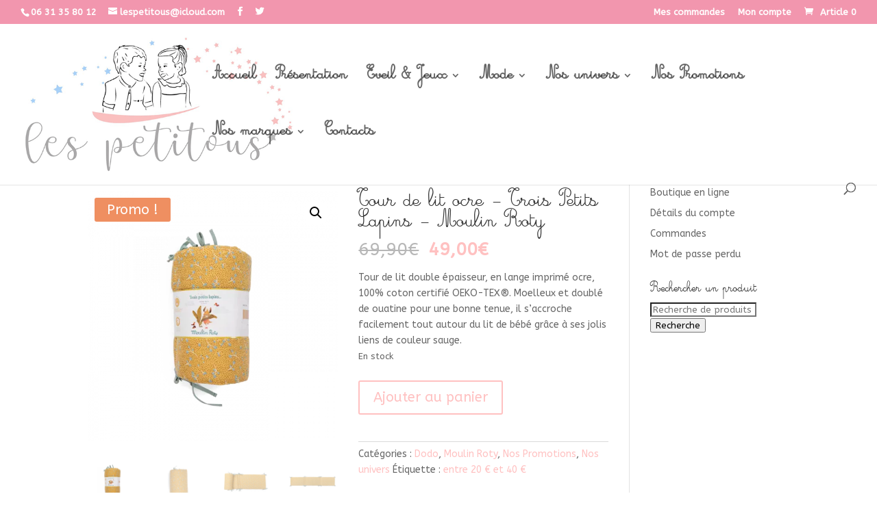

--- FILE ---
content_type: text/html; charset=UTF-8
request_url: https://lespetitous.com/produit/tour-de-lit-ocre-trois-petits-lapins-moulin-roty/
body_size: 19026
content:
<!DOCTYPE html>
<html lang="fr-FR">
<head>
	<meta charset="UTF-8" />
<meta http-equiv="X-UA-Compatible" content="IE=edge">
	<link rel="pingback" href="https://lespetitous.com/xmlrpc.php" />

	<script type="text/javascript">
		document.documentElement.className = 'js';
	</script>

	<script>var et_site_url='https://lespetitous.com';var et_post_id='15960';function et_core_page_resource_fallback(a,b){"undefined"===typeof b&&(b=a.sheet.cssRules&&0===a.sheet.cssRules.length);b&&(a.onerror=null,a.onload=null,a.href?a.href=et_site_url+"/?et_core_page_resource="+a.id+et_post_id:a.src&&(a.src=et_site_url+"/?et_core_page_resource="+a.id+et_post_id))}
</script><style id="et-divi-userfonts">@font-face { font-family: "CURSIVE"; font-display: swap;  src: url("https://lespetitous.com/wp-content/uploads/et-fonts/Cursivestandard.ttf") format("truetype"); }</style><meta name='robots' content='index, follow, max-image-preview:large, max-snippet:-1, max-video-preview:-1' />

	<!-- This site is optimized with the Yoast SEO plugin v26.8 - https://yoast.com/product/yoast-seo-wordpress/ -->
	<title>Tour de lit MOULIN ROTY - Les petitous - Lunel - Hérault - 34</title>
	<meta name="description" content="Tour de lit double épaisseur, en lange imprimé ocre, 100% coton certifié OEKO-TEX®. Moelleux et doublé de ouatine pour une bonne tenue." />
	<link rel="canonical" href="https://lespetitous.com/produit/tour-de-lit-ocre-trois-petits-lapins-moulin-roty/" />
	<meta property="og:locale" content="fr_FR" />
	<meta property="og:type" content="article" />
	<meta property="og:title" content="Tour de lit MOULIN ROTY - Les petitous - Lunel - Hérault - 34" />
	<meta property="og:description" content="Tour de lit double épaisseur, en lange imprimé ocre, 100% coton certifié OEKO-TEX®. Moelleux et doublé de ouatine pour une bonne tenue." />
	<meta property="og:url" content="https://lespetitous.com/produit/tour-de-lit-ocre-trois-petits-lapins-moulin-roty/" />
	<meta property="og:site_name" content="Les Petitous" />
	<meta property="article:modified_time" content="2025-08-29T12:30:34+00:00" />
	<meta property="og:image" content="https://lespetitous.com/wp-content/uploads/2023/03/Tour_de_lit_ocre_Trois_petits_lapins_Moulin_Roty_4.webp" />
	<meta property="og:image:width" content="700" />
	<meta property="og:image:height" content="700" />
	<meta property="og:image:type" content="image/webp" />
	<meta name="twitter:card" content="summary_large_image" />
	<meta name="twitter:label1" content="Durée de lecture estimée" />
	<meta name="twitter:data1" content="1 minute" />
	<script type="application/ld+json" class="yoast-schema-graph">{"@context":"https://schema.org","@graph":[{"@type":"WebPage","@id":"https://lespetitous.com/produit/tour-de-lit-ocre-trois-petits-lapins-moulin-roty/","url":"https://lespetitous.com/produit/tour-de-lit-ocre-trois-petits-lapins-moulin-roty/","name":"Tour de lit MOULIN ROTY - Les petitous - Lunel - Hérault - 34","isPartOf":{"@id":"https://lespetitous.com/#website"},"primaryImageOfPage":{"@id":"https://lespetitous.com/produit/tour-de-lit-ocre-trois-petits-lapins-moulin-roty/#primaryimage"},"image":{"@id":"https://lespetitous.com/produit/tour-de-lit-ocre-trois-petits-lapins-moulin-roty/#primaryimage"},"thumbnailUrl":"https://lespetitous.com/wp-content/uploads/2023/03/Tour_de_lit_ocre_Trois_petits_lapins_Moulin_Roty_4.webp","datePublished":"2023-03-22T16:08:00+00:00","dateModified":"2025-08-29T12:30:34+00:00","description":"Tour de lit double épaisseur, en lange imprimé ocre, 100% coton certifié OEKO-TEX®. Moelleux et doublé de ouatine pour une bonne tenue.","breadcrumb":{"@id":"https://lespetitous.com/produit/tour-de-lit-ocre-trois-petits-lapins-moulin-roty/#breadcrumb"},"inLanguage":"fr-FR","potentialAction":[{"@type":"ReadAction","target":["https://lespetitous.com/produit/tour-de-lit-ocre-trois-petits-lapins-moulin-roty/"]}]},{"@type":"ImageObject","inLanguage":"fr-FR","@id":"https://lespetitous.com/produit/tour-de-lit-ocre-trois-petits-lapins-moulin-roty/#primaryimage","url":"https://lespetitous.com/wp-content/uploads/2023/03/Tour_de_lit_ocre_Trois_petits_lapins_Moulin_Roty_4.webp","contentUrl":"https://lespetitous.com/wp-content/uploads/2023/03/Tour_de_lit_ocre_Trois_petits_lapins_Moulin_Roty_4.webp","width":700,"height":700},{"@type":"BreadcrumbList","@id":"https://lespetitous.com/produit/tour-de-lit-ocre-trois-petits-lapins-moulin-roty/#breadcrumb","itemListElement":[{"@type":"ListItem","position":1,"name":"Accueil","item":"https://lespetitous.com/"},{"@type":"ListItem","position":2,"name":"Boutique en ligne","item":"https://lespetitous.com/boutique-ligne-puericulture-vetement-enfant-nourisson/"},{"@type":"ListItem","position":3,"name":"Tour de lit ocre &#8211; Trois Petits Lapins &#8211; Moulin Roty"}]},{"@type":"WebSite","@id":"https://lespetitous.com/#website","url":"https://lespetitous.com/","name":"Les Petitous","description":"Boutique spécialisée dans la puériculture","potentialAction":[{"@type":"SearchAction","target":{"@type":"EntryPoint","urlTemplate":"https://lespetitous.com/?s={search_term_string}"},"query-input":{"@type":"PropertyValueSpecification","valueRequired":true,"valueName":"search_term_string"}}],"inLanguage":"fr-FR"}]}</script>
	<!-- / Yoast SEO plugin. -->


<link rel='dns-prefetch' href='//capi-automation.s3.us-east-2.amazonaws.com' />
<link rel='dns-prefetch' href='//fonts.googleapis.com' />
<link rel="alternate" type="application/rss+xml" title="Les Petitous &raquo; Flux" href="https://lespetitous.com/feed/" />
<link rel="alternate" type="application/rss+xml" title="Les Petitous &raquo; Flux des commentaires" href="https://lespetitous.com/comments/feed/" />
<link rel="alternate" title="oEmbed (JSON)" type="application/json+oembed" href="https://lespetitous.com/wp-json/oembed/1.0/embed?url=https%3A%2F%2Flespetitous.com%2Fproduit%2Ftour-de-lit-ocre-trois-petits-lapins-moulin-roty%2F" />
<link rel="alternate" title="oEmbed (XML)" type="text/xml+oembed" href="https://lespetitous.com/wp-json/oembed/1.0/embed?url=https%3A%2F%2Flespetitous.com%2Fproduit%2Ftour-de-lit-ocre-trois-petits-lapins-moulin-roty%2F&#038;format=xml" />
<meta content="Divi v.4.6.6" name="generator"/><style id='wp-img-auto-sizes-contain-inline-css' type='text/css'>
img:is([sizes=auto i],[sizes^="auto," i]){contain-intrinsic-size:3000px 1500px}
/*# sourceURL=wp-img-auto-sizes-contain-inline-css */
</style>
<style id='wp-emoji-styles-inline-css' type='text/css'>

	img.wp-smiley, img.emoji {
		display: inline !important;
		border: none !important;
		box-shadow: none !important;
		height: 1em !important;
		width: 1em !important;
		margin: 0 0.07em !important;
		vertical-align: -0.1em !important;
		background: none !important;
		padding: 0 !important;
	}
/*# sourceURL=wp-emoji-styles-inline-css */
</style>
<link rel='stylesheet' id='contact-form-7-css' href='https://lespetitous.com/wp-content/plugins/contact-form-7/includes/css/styles.css?ver=6.1.4' type='text/css' media='all' />
<link rel='stylesheet' id='newspack-newsletters-subscriptions-css' href='https://lespetitous.com/wp-content/plugins/newspack-newsletters/includes/../dist/subscriptions.css?ver=1768853678' type='text/css' media='all' />
<link rel='stylesheet' id='photoswipe-css' href='https://lespetitous.com/wp-content/plugins/woocommerce/assets/css/photoswipe/photoswipe.min.css?ver=10.4.3' type='text/css' media='all' />
<link rel='stylesheet' id='photoswipe-default-skin-css' href='https://lespetitous.com/wp-content/plugins/woocommerce/assets/css/photoswipe/default-skin/default-skin.min.css?ver=10.4.3' type='text/css' media='all' />
<link rel='stylesheet' id='woocommerce-layout-css' href='https://lespetitous.com/wp-content/plugins/woocommerce/assets/css/woocommerce-layout.css?ver=10.4.3' type='text/css' media='all' />
<link rel='stylesheet' id='woocommerce-smallscreen-css' href='https://lespetitous.com/wp-content/plugins/woocommerce/assets/css/woocommerce-smallscreen.css?ver=10.4.3' type='text/css' media='only screen and (max-width: 768px)' />
<link rel='stylesheet' id='woocommerce-general-css' href='https://lespetitous.com/wp-content/plugins/woocommerce/assets/css/woocommerce.css?ver=10.4.3' type='text/css' media='all' />
<style id='woocommerce-inline-inline-css' type='text/css'>
.woocommerce form .form-row .required { visibility: visible; }
/*# sourceURL=woocommerce-inline-inline-css */
</style>
<link rel='stylesheet' id='divi-style-css' href='https://lespetitous.com/wp-content/themes/Divi/style.css?ver=4.6.6' type='text/css' media='all' />
<link rel='stylesheet' id='et-builder-googlefonts-cached-css' href='https://fonts.googleapis.com/css?family=ABeeZee:regular,italic&#038;subset=latin&#038;display=swap' type='text/css' media='all' />
<link rel='stylesheet' id='dashicons-css' href='https://lespetitous.com/wp-includes/css/dashicons.min.css?ver=6.9' type='text/css' media='all' />
<script type="text/javascript" src="https://lespetitous.com/wp-includes/js/jquery/jquery.min.js?ver=3.7.1" id="jquery-core-js"></script>
<script type="text/javascript" src="https://lespetitous.com/wp-includes/js/jquery/jquery-migrate.min.js?ver=3.4.1" id="jquery-migrate-js"></script>
<script type="text/javascript" src="https://lespetitous.com/wp-content/plugins/woocommerce/assets/js/jquery-blockui/jquery.blockUI.min.js?ver=2.7.0-wc.10.4.3" id="wc-jquery-blockui-js" defer="defer" data-wp-strategy="defer"></script>
<script type="text/javascript" id="wc-add-to-cart-js-extra">
/* <![CDATA[ */
var wc_add_to_cart_params = {"ajax_url":"/wp-admin/admin-ajax.php","wc_ajax_url":"/?wc-ajax=%%endpoint%%","i18n_view_cart":"Voir le panier","cart_url":"https://lespetitous.com/panier/","is_cart":"","cart_redirect_after_add":"no"};
//# sourceURL=wc-add-to-cart-js-extra
/* ]]> */
</script>
<script type="text/javascript" src="https://lespetitous.com/wp-content/plugins/woocommerce/assets/js/frontend/add-to-cart.min.js?ver=10.4.3" id="wc-add-to-cart-js" defer="defer" data-wp-strategy="defer"></script>
<script type="text/javascript" src="https://lespetitous.com/wp-content/plugins/woocommerce/assets/js/zoom/jquery.zoom.min.js?ver=1.7.21-wc.10.4.3" id="wc-zoom-js" defer="defer" data-wp-strategy="defer"></script>
<script type="text/javascript" src="https://lespetitous.com/wp-content/plugins/woocommerce/assets/js/flexslider/jquery.flexslider.min.js?ver=2.7.2-wc.10.4.3" id="wc-flexslider-js" defer="defer" data-wp-strategy="defer"></script>
<script type="text/javascript" src="https://lespetitous.com/wp-content/plugins/woocommerce/assets/js/photoswipe/photoswipe.min.js?ver=4.1.1-wc.10.4.3" id="wc-photoswipe-js" defer="defer" data-wp-strategy="defer"></script>
<script type="text/javascript" src="https://lespetitous.com/wp-content/plugins/woocommerce/assets/js/photoswipe/photoswipe-ui-default.min.js?ver=4.1.1-wc.10.4.3" id="wc-photoswipe-ui-default-js" defer="defer" data-wp-strategy="defer"></script>
<script type="text/javascript" id="wc-single-product-js-extra">
/* <![CDATA[ */
var wc_single_product_params = {"i18n_required_rating_text":"Veuillez s\u00e9lectionner une note","i18n_rating_options":["1\u00a0\u00e9toile sur 5","2\u00a0\u00e9toiles sur 5","3\u00a0\u00e9toiles sur 5","4\u00a0\u00e9toiles sur 5","5\u00a0\u00e9toiles sur 5"],"i18n_product_gallery_trigger_text":"Voir la galerie d\u2019images en plein \u00e9cran","review_rating_required":"yes","flexslider":{"rtl":false,"animation":"slide","smoothHeight":true,"directionNav":false,"controlNav":"thumbnails","slideshow":false,"animationSpeed":500,"animationLoop":false,"allowOneSlide":false},"zoom_enabled":"1","zoom_options":[],"photoswipe_enabled":"1","photoswipe_options":{"shareEl":false,"closeOnScroll":false,"history":false,"hideAnimationDuration":0,"showAnimationDuration":0},"flexslider_enabled":"1"};
//# sourceURL=wc-single-product-js-extra
/* ]]> */
</script>
<script type="text/javascript" src="https://lespetitous.com/wp-content/plugins/woocommerce/assets/js/frontend/single-product.min.js?ver=10.4.3" id="wc-single-product-js" defer="defer" data-wp-strategy="defer"></script>
<script type="text/javascript" src="https://lespetitous.com/wp-content/plugins/woocommerce/assets/js/js-cookie/js.cookie.min.js?ver=2.1.4-wc.10.4.3" id="wc-js-cookie-js" defer="defer" data-wp-strategy="defer"></script>
<script type="text/javascript" id="woocommerce-js-extra">
/* <![CDATA[ */
var woocommerce_params = {"ajax_url":"/wp-admin/admin-ajax.php","wc_ajax_url":"/?wc-ajax=%%endpoint%%","i18n_password_show":"Afficher le mot de passe","i18n_password_hide":"Masquer le mot de passe"};
//# sourceURL=woocommerce-js-extra
/* ]]> */
</script>
<script type="text/javascript" src="https://lespetitous.com/wp-content/plugins/woocommerce/assets/js/frontend/woocommerce.min.js?ver=10.4.3" id="woocommerce-js" defer="defer" data-wp-strategy="defer"></script>
<script type="text/javascript" src="https://lespetitous.com/wp-content/themes/Divi/core/admin/js/es6-promise.auto.min.js?ver=6.9" id="es6-promise-js"></script>
<script type="text/javascript" id="et-core-api-spam-recaptcha-js-extra">
/* <![CDATA[ */
var et_core_api_spam_recaptcha = {"site_key":"","page_action":{"action":"tour_de_lit_ocre_trois_petits_lapins_moulin_roty"}};
//# sourceURL=et-core-api-spam-recaptcha-js-extra
/* ]]> */
</script>
<script type="text/javascript" src="https://lespetitous.com/wp-content/themes/Divi/core/admin/js/recaptcha.js?ver=6.9" id="et-core-api-spam-recaptcha-js"></script>
<link rel="https://api.w.org/" href="https://lespetitous.com/wp-json/" /><link rel="alternate" title="JSON" type="application/json" href="https://lespetitous.com/wp-json/wp/v2/product/15960" /><link rel="EditURI" type="application/rsd+xml" title="RSD" href="https://lespetitous.com/xmlrpc.php?rsd" />
<meta name="generator" content="WordPress 6.9" />
<meta name="generator" content="WooCommerce 10.4.3" />
<link rel='shortlink' href='https://lespetitous.com/?p=15960' />
<!-- Analytics by WP Statistics - https://wp-statistics.com -->
<meta name="viewport" content="width=device-width, initial-scale=1.0, maximum-scale=1.0, user-scalable=0" />	<noscript><style>.woocommerce-product-gallery{ opacity: 1 !important; }</style></noscript>
				<script  type="text/javascript">
				!function(f,b,e,v,n,t,s){if(f.fbq)return;n=f.fbq=function(){n.callMethod?
					n.callMethod.apply(n,arguments):n.queue.push(arguments)};if(!f._fbq)f._fbq=n;
					n.push=n;n.loaded=!0;n.version='2.0';n.queue=[];t=b.createElement(e);t.async=!0;
					t.src=v;s=b.getElementsByTagName(e)[0];s.parentNode.insertBefore(t,s)}(window,
					document,'script','https://connect.facebook.net/en_US/fbevents.js');
			</script>
			<!-- WooCommerce Facebook Integration Begin -->
			<script  type="text/javascript">

				fbq('init', '1419379349214936', {}, {
    "agent": "woocommerce_6-10.4.3-3.5.12"
});

				document.addEventListener( 'DOMContentLoaded', function() {
					// Insert placeholder for events injected when a product is added to the cart through AJAX.
					document.body.insertAdjacentHTML( 'beforeend', '<div class=\"wc-facebook-pixel-event-placeholder\"></div>' );
				}, false );

			</script>
			<!-- WooCommerce Facebook Integration End -->
			<script src='https://api.mapbox.com/mapbox-gl-js/v1.11.1/mapbox-gl.js'></script>
<link href='https://api.mapbox.com/mapbox-gl-js/v1.11.1/mapbox-gl.css' rel='stylesheet' />
<script src='https://api.mapbox.com/mapbox.js/v3.3.1/mapbox.js'></script>
<link href="https://api.mapbox.com/mapbox.js/v3.3.1/mapbox.css" rel="stylesheet"><link rel="icon" href="https://lespetitous.com/wp-content/uploads/2020/11/cropped-logo_footer-1-32x32.png" sizes="32x32" />
<link rel="icon" href="https://lespetitous.com/wp-content/uploads/2020/11/cropped-logo_footer-1-192x192.png" sizes="192x192" />
<link rel="apple-touch-icon" href="https://lespetitous.com/wp-content/uploads/2020/11/cropped-logo_footer-1-180x180.png" />
<meta name="msapplication-TileImage" content="https://lespetitous.com/wp-content/uploads/2020/11/cropped-logo_footer-1-270x270.png" />
<link rel="stylesheet" id="et-divi-customizer-global-cached-inline-styles" href="https://lespetitous.com/wp-content/et-cache/global/et-divi-customizer-global-1767947142362.min.css" onerror="et_core_page_resource_fallback(this, true)" onload="et_core_page_resource_fallback(this)" /><link rel='stylesheet' id='wc-blocks-style-css' href='https://lespetitous.com/wp-content/plugins/woocommerce/assets/client/blocks/wc-blocks.css?ver=wc-10.4.3' type='text/css' media='all' />
</head>
<body class="wp-singular product-template-default single single-product postid-15960 wp-theme-Divi theme-Divi woocommerce woocommerce-page woocommerce-no-js et_button_no_icon et_pb_button_helper_class et_fullwidth_nav et_fullwidth_secondary_nav et_fixed_nav et_show_nav et_secondary_nav_enabled et_secondary_nav_two_panels et_primary_nav_dropdown_animation_expand et_secondary_nav_dropdown_animation_expand et_header_style_left et_pb_footer_columns3 et_cover_background et_pb_gutter osx et_pb_gutters2 et_right_sidebar et_divi_theme et-db et_minified_js et_minified_css">
	<div id="page-container">

					<div id="top-header">
			<div class="container clearfix">

			
				<div id="et-info">
									<span id="et-info-phone"><a href="tel:+33631358012">06 31 35 80 12</a></span>
				
									<a href="mailto:lespetitous@icloud.com"><span id="et-info-email">lespetitous@icloud.com</span></a>
				
				<ul class="et-social-icons">

	<li class="et-social-icon et-social-facebook">
		<a href="https://www.facebook.com/lespetitous.lunel" class="icon">
			<span>Facebook</span>
		</a>
	</li>
	<li class="et-social-icon et-social-twitter">
		<a href="https://www.instagram.com/lespetitous.lunel" class="icon">
			<span>Twitter</span>
		</a>
	</li>

</ul>				</div> <!-- #et-info -->

			
				<div id="et-secondary-menu">
				<div class="et_duplicate_social_icons">
								<ul class="et-social-icons">

	<li class="et-social-icon et-social-facebook">
		<a href="https://www.facebook.com/lespetitous.lunel" class="icon">
			<span>Facebook</span>
		</a>
	</li>
	<li class="et-social-icon et-social-twitter">
		<a href="https://www.instagram.com/lespetitous.lunel" class="icon">
			<span>Twitter</span>
		</a>
	</li>

</ul>
							</div><ul id="et-secondary-nav" class="menu"><li class="menu-item menu-item-type-custom menu-item-object-custom menu-item-136"><a href="https://lespetitous.com/mon-compte/orders/">Mes commandes</a></li>
<li class="menu-item menu-item-type-post_type menu-item-object-page menu-item-134"><a href="https://lespetitous.com/mon-compte/">Mon compte</a></li>
</ul><a href="https://lespetitous.com/panier/" class="et-cart-info">
				<span>Article 0</span>
			</a>				</div> <!-- #et-secondary-menu -->

			</div> <!-- .container -->
		</div> <!-- #top-header -->
		
	
			<header id="main-header" data-height-onload="136">
			<div class="container clearfix et_menu_container">
							<div class="logo_container">
					<span class="logo_helper"></span>
					<a href="https://lespetitous.com/">
						<img src="https://lespetitous.com/wp-content/uploads/2020/11/logo.png" alt="Les Petitous" id="logo" data-height-percentage="83" />
					</a>
				</div>
							<div id="et-top-navigation" data-height="136" data-fixed-height="88">
											<nav id="top-menu-nav">
						<ul id="top-menu" class="nav"><li id="menu-item-60" class="menu-item menu-item-type-post_type menu-item-object-page menu-item-home menu-item-60"><a href="https://lespetitous.com/">Accueil</a></li>
<li id="menu-item-61" class="menu-item menu-item-type-post_type menu-item-object-page menu-item-61"><a href="https://lespetitous.com/magasin-bebe-enfant-vetement-naissance-lunel-herault/">Présentation</a></li>
<li id="menu-item-18254" class="menu-item menu-item-type-taxonomy menu-item-object-product_cat menu-item-has-children menu-item-18254"><a href="https://lespetitous.com/categorie-produit/eveil-jeux-boutique-bebe-cadeaux-enfants-jouets/">Eveil &amp; Jeux</a>
<ul class="sub-menu">
	<li id="menu-item-18262" class="menu-item menu-item-type-taxonomy menu-item-object-product_cat menu-item-18262"><a href="https://lespetitous.com/categorie-produit/eveil-jeux-boutique-bebe-cadeaux-enfants-jouets/peluches-doudous-enfants-bebe-lunel/">Peluches &amp; Doudous</a></li>
	<li id="menu-item-18264" class="menu-item menu-item-type-taxonomy menu-item-object-product_cat menu-item-18264"><a href="https://lespetitous.com/categorie-produit/eveil-jeux-boutique-bebe-cadeaux-enfants-jouets/premier-age-bebe-jeux-jouet-lunel/">Premier âge</a></li>
	<li id="menu-item-18258" class="menu-item menu-item-type-taxonomy menu-item-object-product_cat menu-item-18258"><a href="https://lespetitous.com/categorie-produit/eveil-jeux-boutique-bebe-cadeaux-enfants-jouets/jeux-educatifs-enfants-lunel/">Jeux Éducatifs</a></li>
	<li id="menu-item-18259" class="menu-item menu-item-type-taxonomy menu-item-object-product_cat menu-item-18259"><a href="https://lespetitous.com/categorie-produit/eveil-jeux-boutique-bebe-cadeaux-enfants-jouets/jeux-musicaux-enfants-lunel/">Jeux Musicaux</a></li>
	<li id="menu-item-18257" class="menu-item menu-item-type-taxonomy menu-item-object-product_cat menu-item-18257"><a href="https://lespetitous.com/categorie-produit/eveil-jeux-boutique-bebe-cadeaux-enfants-jouets/jeux-bain-bebe-enfants-lunel/">Jeux de bain</a></li>
	<li id="menu-item-18256" class="menu-item menu-item-type-taxonomy menu-item-object-product_cat menu-item-18256"><a href="https://lespetitous.com/categorie-produit/eveil-jeux-boutique-bebe-cadeaux-enfants-jouets/jeux-puzzles-enfants-boutique-lunel-cadeaux/">Jeux &amp; Puzzles</a></li>
	<li id="menu-item-18255" class="menu-item menu-item-type-taxonomy menu-item-object-product_cat menu-item-18255"><a href="https://lespetitous.com/categorie-produit/eveil-jeux-boutique-bebe-cadeaux-enfants-jouets/activites-creative-coloriage-enfants-lunel/">Activités Créatives</a></li>
	<li id="menu-item-18263" class="menu-item menu-item-type-taxonomy menu-item-object-product_cat menu-item-18263"><a href="https://lespetitous.com/categorie-produit/eveil-jeux-boutique-bebe-cadeaux-enfants-jouets/plein-air-bebe-enfants-boutique-lunel/">Plein Air</a></li>
	<li id="menu-item-18260" class="menu-item menu-item-type-taxonomy menu-item-object-product_cat menu-item-18260"><a href="https://lespetitous.com/categorie-produit/eveil-jeux-boutique-bebe-cadeaux-enfants-jouets/livres-histoires-ecole-des-loisirs-enfants-bebe-lunel/">Livres &amp; Histoires</a></li>
	<li id="menu-item-18608" class="menu-item menu-item-type-taxonomy menu-item-object-product_cat menu-item-18608"><a href="https://lespetitous.com/categorie-produit/eveil-jeux-boutique-bebe-cadeaux-enfants-jouets/les-petites-trouvailles-lunel-jeu-jouets-boutique-cadeaux/">Les petites trouvailles</a></li>
	<li id="menu-item-18812" class="menu-item menu-item-type-taxonomy menu-item-object-product_cat menu-item-18812"><a href="https://lespetitous.com/categorie-produit/eveil-jeux-boutique-bebe-cadeaux-enfants-jouets/tapis/">Tapis</a></li>
	<li id="menu-item-18261" class="menu-item menu-item-type-taxonomy menu-item-object-product_cat menu-item-18261"><a href="https://lespetitous.com/categorie-produit/eveil-jeux-boutique-bebe-cadeaux-enfants-jouets/noel-enfants-cadeaux-bebe-calendrier-avent-lunel/">Noël</a></li>
</ul>
</li>
<li id="menu-item-18265" class="menu-item menu-item-type-taxonomy menu-item-object-product_cat menu-item-has-children menu-item-18265"><a href="https://lespetitous.com/categorie-produit/mode-boutique-enfants-vetements/">Mode</a>
<ul class="sub-menu">
	<li id="menu-item-18271" class="menu-item menu-item-type-taxonomy menu-item-object-product_cat menu-item-18271"><a href="https://lespetitous.com/categorie-produit/mode-boutique-enfants-vetements/vetements-accessoires-bebe-enfants-naissance/">Vêtements &amp; Accessoires bébé</a></li>
	<li id="menu-item-18270" class="menu-item menu-item-type-taxonomy menu-item-object-product_cat menu-item-18270"><a href="https://lespetitous.com/categorie-produit/mode-boutique-enfants-vetements/sacs-a-dos-gourdes-rentree-ecole-classe-lunel/">Sacs à dos &amp; Gourdes</a></li>
	<li id="menu-item-19383" class="menu-item menu-item-type-taxonomy menu-item-object-product_cat menu-item-19383"><a href="https://lespetitous.com/categorie-produit/mode-boutique-enfants-vetements/casquette-hello-hossy-lunel/">Casquettes</a></li>
	<li id="menu-item-18268" class="menu-item menu-item-type-taxonomy menu-item-object-product_cat menu-item-18268"><a href="https://lespetitous.com/categorie-produit/mode-boutique-enfants-vetements/lunettes-soleil-izipizi-lunel/">Lunettes</a></li>
	<li id="menu-item-18267" class="menu-item menu-item-type-taxonomy menu-item-object-product_cat menu-item-18267"><a href="https://lespetitous.com/categorie-produit/mode-boutique-enfants-vetements/baignade-soleil-maillot-anti-uv-plage-lunel-chapeaux/">Baignade</a></li>
	<li id="menu-item-18269" class="menu-item menu-item-type-taxonomy menu-item-object-product_cat menu-item-18269"><a href="https://lespetitous.com/categorie-produit/mode-boutique-enfants-vetements/paniers-plage-sac-femme-lunel/">Paniers</a></li>
	<li id="menu-item-18266" class="menu-item menu-item-type-taxonomy menu-item-object-product_cat menu-item-18266"><a href="https://lespetitous.com/categorie-produit/mode-boutique-enfants-vetements/accessoires-bracelet-collier-montre-barrette-lunel/">Accessoires</a></li>
</ul>
</li>
<li id="menu-item-18275" class="menu-item menu-item-type-taxonomy menu-item-object-product_cat current-product-ancestor current-menu-parent current-product-parent menu-item-has-children menu-item-18275"><a href="https://lespetitous.com/categorie-produit/univers-boutique-bebe-enfants/">Nos univers</a>
<ul class="sub-menu">
	<li id="menu-item-18279" class="menu-item menu-item-type-taxonomy menu-item-object-product_cat menu-item-18279"><a href="https://lespetitous.com/categorie-produit/univers-boutique-bebe-enfants/grossesse-bola-cadeaux-bebe-lunel/">Grossesse</a></li>
	<li id="menu-item-18280" class="menu-item menu-item-type-taxonomy menu-item-object-product_cat menu-item-18280"><a href="https://lespetitous.com/categorie-produit/univers-boutique-bebe-enfants/naissance-souvenirs-bebe-cadeaux-lunel/">Naissance &amp; Souvenirs</a></li>
	<li id="menu-item-18276" class="menu-item menu-item-type-taxonomy menu-item-object-product_cat menu-item-18276"><a href="https://lespetitous.com/categorie-produit/univers-boutique-bebe-enfants/bain-soins-cape-poncho-tetine-lunel/">Bain / Soins</a></li>
	<li id="menu-item-18278" class="menu-item menu-item-type-taxonomy menu-item-object-product_cat current-product-ancestor current-menu-parent current-product-parent menu-item-18278"><a href="https://lespetitous.com/categorie-produit/univers-boutique-bebe-enfants/dodo-lunel-enfants-cadeaux-boutique/">Dodo</a></li>
	<li id="menu-item-18281" class="menu-item menu-item-type-taxonomy menu-item-object-product_cat menu-item-18281"><a href="https://lespetitous.com/categorie-produit/univers-boutique-bebe-enfants/repas-enfants-bebe-vaisselle-lunel/">Repas</a></li>
	<li id="menu-item-18277" class="menu-item menu-item-type-taxonomy menu-item-object-product_cat menu-item-18277"><a href="https://lespetitous.com/categorie-produit/univers-boutique-bebe-enfants/deco-enfants-chambre-lunel/">Déco</a></li>
	<li id="menu-item-18337" class="menu-item menu-item-type-taxonomy menu-item-object-product_cat menu-item-18337"><a href="https://lespetitous.com/categorie-produit/univers-boutique-bebe-enfants/cadeaux-familles-lunel-noel-cartes-souvenir-boutique/">Cadeaux Familles</a></li>
</ul>
</li>
<li id="menu-item-18274" class="menu-item menu-item-type-taxonomy menu-item-object-product_cat current-product-ancestor current-menu-parent current-product-parent menu-item-18274"><a href="https://lespetitous.com/categorie-produit/promotions-boutique-bebe-enfants-lunel/">Nos Promotions</a></li>
<li id="menu-item-18273" class="menu-item menu-item-type-taxonomy menu-item-object-product_cat current-product-ancestor menu-item-has-children menu-item-18273"><a href="https://lespetitous.com/categorie-produit/marque-boutique-bebe-enfants-lunel/">Nos marques</a>
<ul class="sub-menu">
	<li id="menu-item-18326" class="menu-item menu-item-type-taxonomy menu-item-object-product_cat menu-item-18326"><a href="https://lespetitous.com/categorie-produit/marque-boutique-bebe-enfants-lunel/atelier-aisme/">Atelier Aismé</a></li>
	<li id="menu-item-18327" class="menu-item menu-item-type-taxonomy menu-item-object-product_cat menu-item-18327"><a href="https://lespetitous.com/categorie-produit/marque-boutique-bebe-enfants-lunel/baby-shell/">Baby Shell</a></li>
	<li id="menu-item-18328" class="menu-item menu-item-type-taxonomy menu-item-object-product_cat menu-item-18328"><a href="https://lespetitous.com/categorie-produit/marque-boutique-bebe-enfants-lunel/baltic-way/">Baltic Way</a></li>
	<li id="menu-item-18329" class="menu-item menu-item-type-taxonomy menu-item-object-product_cat menu-item-18329"><a href="https://lespetitous.com/categorie-produit/marque-boutique-bebe-enfants-lunel/bibs/">Bibs</a></li>
	<li id="menu-item-19564" class="menu-item menu-item-type-taxonomy menu-item-object-product_cat menu-item-19564"><a href="https://lespetitous.com/categorie-produit/marque-boutique-bebe-enfants-lunel/crea-lign/">Crea Lign&rsquo;</a></li>
	<li id="menu-item-19242" class="menu-item menu-item-type-taxonomy menu-item-object-product_cat menu-item-19242"><a href="https://lespetitous.com/categorie-produit/marque-boutique-bebe-enfants-lunel/crinkly-mon-petit-journal/">Crinkly</a></li>
	<li id="menu-item-18330" class="menu-item menu-item-type-taxonomy menu-item-object-product_cat menu-item-18330"><a href="https://lespetitous.com/categorie-produit/marque-boutique-bebe-enfants-lunel/hello-hossy/">Hello Hossy</a></li>
	<li id="menu-item-18505" class="menu-item menu-item-type-taxonomy menu-item-object-product_cat menu-item-18505"><a href="https://lespetitous.com/categorie-produit/marque-boutique-bebe-enfants-lunel/interbaby/">Interbaby</a></li>
	<li id="menu-item-18605" class="menu-item menu-item-type-taxonomy menu-item-object-product_cat menu-item-18605"><a href="https://lespetitous.com/categorie-produit/marque-boutique-bebe-enfants-lunel/izipizi/">Izipizi</a></li>
	<li id="menu-item-18331" class="menu-item menu-item-type-taxonomy menu-item-object-product_cat menu-item-18331"><a href="https://lespetitous.com/categorie-produit/marque-boutique-bebe-enfants-lunel/janod-monptellier-lunel-jeux-bois-enfants-lunel-cadeaux/">Janod</a></li>
	<li id="menu-item-19690" class="menu-item menu-item-type-taxonomy menu-item-object-product_cat menu-item-19690"><a href="https://lespetitous.com/categorie-produit/marque-boutique-bebe-enfants-lunel/kiddikutter/">Kiddikutter</a></li>
	<li id="menu-item-19555" class="menu-item menu-item-type-taxonomy menu-item-object-product_cat menu-item-19555"><a href="https://lespetitous.com/categorie-produit/marque-boutique-bebe-enfants-lunel/kidywolf/">Kidywolf</a></li>
	<li id="menu-item-18606" class="menu-item menu-item-type-taxonomy menu-item-object-product_cat menu-item-18606"><a href="https://lespetitous.com/categorie-produit/marque-boutique-bebe-enfants-lunel/lassig/">Lassig</a></li>
	<li id="menu-item-18332" class="menu-item menu-item-type-taxonomy menu-item-object-product_cat menu-item-18332"><a href="https://lespetitous.com/categorie-produit/marque-boutique-bebe-enfants-lunel/lilliputiens/">Lilliputiens</a></li>
	<li id="menu-item-18506" class="menu-item menu-item-type-taxonomy menu-item-object-product_cat menu-item-18506"><a href="https://lespetitous.com/categorie-produit/marque-boutique-bebe-enfants-lunel/little-dutch/">Little Dutch</a></li>
	<li id="menu-item-18447" class="menu-item menu-item-type-taxonomy menu-item-object-product_cat menu-item-18447"><a href="https://lespetitous.com/categorie-produit/marque-boutique-bebe-enfants-lunel/machouyou/">Machouyou</a></li>
	<li id="menu-item-18333" class="menu-item menu-item-type-taxonomy menu-item-object-product_cat menu-item-18333"><a href="https://lespetitous.com/categorie-produit/marque-boutique-bebe-enfants-lunel/mako-moulages-loisirs-creatif-boutique-enfants-lunel/">Mako Moulages</a></li>
	<li id="menu-item-18448" class="menu-item menu-item-type-taxonomy menu-item-object-product_cat current-product-ancestor current-menu-parent current-product-parent menu-item-18448"><a href="https://lespetitous.com/categorie-produit/marque-boutique-bebe-enfants-lunel/moulin-roty/">Moulin Roty</a></li>
	<li id="menu-item-19691" class="menu-item menu-item-type-taxonomy menu-item-object-product_cat menu-item-19691"><a href="https://lespetitous.com/categorie-produit/marque-boutique-bebe-enfants-lunel/mrs-ertha/">Mrs Ertha</a></li>
	<li id="menu-item-18607" class="menu-item menu-item-type-taxonomy menu-item-object-product_cat menu-item-18607"><a href="https://lespetitous.com/categorie-produit/marque-boutique-bebe-enfants-lunel/neobulle/">Neobulle</a></li>
	<li id="menu-item-18507" class="menu-item menu-item-type-taxonomy menu-item-object-product_cat menu-item-18507"><a href="https://lespetitous.com/categorie-produit/marque-boutique-bebe-enfants-lunel/nobodinoz/">Nobodinoz</a></li>
	<li id="menu-item-18334" class="menu-item menu-item-type-taxonomy menu-item-object-product_cat menu-item-18334"><a href="https://lespetitous.com/categorie-produit/marque-boutique-bebe-enfants-lunel/oli-carol-dentition-hochet-legumes-bebe-lunel/">Oli&amp;Carol</a></li>
	<li id="menu-item-18811" class="menu-item menu-item-type-taxonomy menu-item-object-product_cat menu-item-18811"><a href="https://lespetitous.com/categorie-produit/marque-boutique-bebe-enfants-lunel/play-and-go/">Play and Go</a></li>
	<li id="menu-item-18335" class="menu-item menu-item-type-taxonomy menu-item-object-product_cat menu-item-18335"><a href="https://lespetitous.com/categorie-produit/marque-boutique-bebe-enfants-lunel/quut-jeux-plage-bain-boutique-lunel/">Quut</a></li>
	<li id="menu-item-18336" class="menu-item menu-item-type-taxonomy menu-item-object-product_cat menu-item-18336"><a href="https://lespetitous.com/categorie-produit/marque-boutique-bebe-enfants-lunel/sun-jellies-paniers-retro-femme-lunel-plage/">Sun Jellies</a></li>
	<li id="menu-item-18449" class="menu-item menu-item-type-taxonomy menu-item-object-product_cat menu-item-18449"><a href="https://lespetitous.com/categorie-produit/marque-boutique-bebe-enfants-lunel/trixie-lunel-ecole-sac-rentree-cartable-gourde/">Trixie</a></li>
	<li id="menu-item-18450" class="menu-item menu-item-type-taxonomy menu-item-object-product_cat menu-item-18450"><a href="https://lespetitous.com/categorie-produit/marque-boutique-bebe-enfants-lunel/trybike/">Trybike</a></li>
</ul>
</li>
<li id="menu-item-63" class="menu-item menu-item-type-post_type menu-item-object-page menu-item-63"><a href="https://lespetitous.com/contacter-boutique-puericulture-naissance-lunel-herault/">Contacts</a></li>
</ul>						</nav>
					
					
					
										<div id="et_top_search">
						<span id="et_search_icon"></span>
					</div>
					
					<div id="et_mobile_nav_menu">
				<div class="mobile_nav closed">
					<span class="select_page">Sélectionner une page</span>
					<span class="mobile_menu_bar mobile_menu_bar_toggle"></span>
				</div>
			</div>				</div> <!-- #et-top-navigation -->
			</div> <!-- .container -->
			<div class="et_search_outer">
				<div class="container et_search_form_container">
					<form role="search" method="get" class="et-search-form" action="https://lespetitous.com/">
					<input type="search" class="et-search-field" placeholder="Rechercher &hellip;" value="" name="s" title="Rechercher:" />					</form>
					<span class="et_close_search_field"></span>
				</div>
			</div>
		</header> <!-- #main-header -->
			<div id="et-main-area">
	
	
		<div id="main-content">
			<div class="container">
				<div id="content-area" class="clearfix">
					<div id="left-area"><nav class="woocommerce-breadcrumb" aria-label="Breadcrumb"><a href="https://lespetitous.com">Accueil</a>&nbsp;&#47;&nbsp;<a href="https://lespetitous.com/categorie-produit/univers-boutique-bebe-enfants/">Nos univers</a>&nbsp;&#47;&nbsp;<a href="https://lespetitous.com/categorie-produit/univers-boutique-bebe-enfants/dodo-lunel-enfants-cadeaux-boutique/">Dodo</a>&nbsp;&#47;&nbsp;Tour de lit ocre &#8211; Trois Petits Lapins &#8211; Moulin Roty</nav>
					
			<div class="woocommerce-notices-wrapper"></div><div id="product-15960" class="product type-product post-15960 status-publish first instock product_cat-dodo-lunel-enfants-cadeaux-boutique product_cat-moulin-roty product_cat-promotions-boutique-bebe-enfants-lunel product_cat-univers-boutique-bebe-enfants product_tag-cadeau-bebe-naissance-enfant-maman-maternite-lunel-herault-gard has-post-thumbnail sale taxable shipping-taxable purchasable product-type-simple">

	<div class="clearfix">
	<span class="onsale">Promo !</span>
	<div class="woocommerce-product-gallery woocommerce-product-gallery--with-images woocommerce-product-gallery--columns-4 images" data-columns="4" style="opacity: 0; transition: opacity .25s ease-in-out;">
	<div class="woocommerce-product-gallery__wrapper">
		<div data-thumb="https://lespetitous.com/wp-content/uploads/2023/03/Tour_de_lit_ocre_Trois_petits_lapins_Moulin_Roty_4-100x100.webp" data-thumb-alt="Tour de lit ocre - Trois Petits Lapins - Moulin Roty" data-thumb-srcset="https://lespetitous.com/wp-content/uploads/2023/03/Tour_de_lit_ocre_Trois_petits_lapins_Moulin_Roty_4-100x100.webp 100w, https://lespetitous.com/wp-content/uploads/2023/03/Tour_de_lit_ocre_Trois_petits_lapins_Moulin_Roty_4-300x300.webp 300w, https://lespetitous.com/wp-content/uploads/2023/03/Tour_de_lit_ocre_Trois_petits_lapins_Moulin_Roty_4-150x150.webp 150w, https://lespetitous.com/wp-content/uploads/2023/03/Tour_de_lit_ocre_Trois_petits_lapins_Moulin_Roty_4-480x480.webp 480w, https://lespetitous.com/wp-content/uploads/2023/03/Tour_de_lit_ocre_Trois_petits_lapins_Moulin_Roty_4-600x600.webp 600w, https://lespetitous.com/wp-content/uploads/2023/03/Tour_de_lit_ocre_Trois_petits_lapins_Moulin_Roty_4.webp 700w"  data-thumb-sizes="(max-width: 100px) 100vw, 100px" class="woocommerce-product-gallery__image"><a href="https://lespetitous.com/wp-content/uploads/2023/03/Tour_de_lit_ocre_Trois_petits_lapins_Moulin_Roty_4.webp"><img width="600" height="600" src="https://lespetitous.com/wp-content/uploads/2023/03/Tour_de_lit_ocre_Trois_petits_lapins_Moulin_Roty_4-600x600.webp" class="wp-post-image" alt="Tour de lit ocre - Trois Petits Lapins - Moulin Roty" data-caption="" data-src="https://lespetitous.com/wp-content/uploads/2023/03/Tour_de_lit_ocre_Trois_petits_lapins_Moulin_Roty_4.webp" data-large_image="https://lespetitous.com/wp-content/uploads/2023/03/Tour_de_lit_ocre_Trois_petits_lapins_Moulin_Roty_4.webp" data-large_image_width="700" data-large_image_height="700" decoding="async" fetchpriority="high" srcset="https://lespetitous.com/wp-content/uploads/2023/03/Tour_de_lit_ocre_Trois_petits_lapins_Moulin_Roty_4-600x600.webp 600w, https://lespetitous.com/wp-content/uploads/2023/03/Tour_de_lit_ocre_Trois_petits_lapins_Moulin_Roty_4-300x300.webp 300w, https://lespetitous.com/wp-content/uploads/2023/03/Tour_de_lit_ocre_Trois_petits_lapins_Moulin_Roty_4-150x150.webp 150w, https://lespetitous.com/wp-content/uploads/2023/03/Tour_de_lit_ocre_Trois_petits_lapins_Moulin_Roty_4-480x480.webp 480w, https://lespetitous.com/wp-content/uploads/2023/03/Tour_de_lit_ocre_Trois_petits_lapins_Moulin_Roty_4-100x100.webp 100w, https://lespetitous.com/wp-content/uploads/2023/03/Tour_de_lit_ocre_Trois_petits_lapins_Moulin_Roty_4.webp 700w" sizes="(max-width: 600px) 100vw, 600px" /></a></div><div data-thumb="https://lespetitous.com/wp-content/uploads/2023/03/Tour_de_lit_ocre_Trois_petits_lapins_Moulin_Roty_3_1-100x100.webp" data-thumb-alt="Tour de lit ocre - Trois Petits Lapins - Moulin Roty – Image 2" data-thumb-srcset="https://lespetitous.com/wp-content/uploads/2023/03/Tour_de_lit_ocre_Trois_petits_lapins_Moulin_Roty_3_1-100x100.webp 100w, https://lespetitous.com/wp-content/uploads/2023/03/Tour_de_lit_ocre_Trois_petits_lapins_Moulin_Roty_3_1-300x300.webp 300w, https://lespetitous.com/wp-content/uploads/2023/03/Tour_de_lit_ocre_Trois_petits_lapins_Moulin_Roty_3_1-150x150.webp 150w, https://lespetitous.com/wp-content/uploads/2023/03/Tour_de_lit_ocre_Trois_petits_lapins_Moulin_Roty_3_1-480x480.webp 480w, https://lespetitous.com/wp-content/uploads/2023/03/Tour_de_lit_ocre_Trois_petits_lapins_Moulin_Roty_3_1-600x600.webp 600w, https://lespetitous.com/wp-content/uploads/2023/03/Tour_de_lit_ocre_Trois_petits_lapins_Moulin_Roty_3_1.webp 700w"  data-thumb-sizes="(max-width: 100px) 100vw, 100px" class="woocommerce-product-gallery__image"><a href="https://lespetitous.com/wp-content/uploads/2023/03/Tour_de_lit_ocre_Trois_petits_lapins_Moulin_Roty_3_1.webp"><img width="600" height="600" src="https://lespetitous.com/wp-content/uploads/2023/03/Tour_de_lit_ocre_Trois_petits_lapins_Moulin_Roty_3_1-600x600.webp" class="" alt="Tour de lit ocre - Trois Petits Lapins - Moulin Roty – Image 2" data-caption="" data-src="https://lespetitous.com/wp-content/uploads/2023/03/Tour_de_lit_ocre_Trois_petits_lapins_Moulin_Roty_3_1.webp" data-large_image="https://lespetitous.com/wp-content/uploads/2023/03/Tour_de_lit_ocre_Trois_petits_lapins_Moulin_Roty_3_1.webp" data-large_image_width="700" data-large_image_height="700" decoding="async" srcset="https://lespetitous.com/wp-content/uploads/2023/03/Tour_de_lit_ocre_Trois_petits_lapins_Moulin_Roty_3_1-600x600.webp 600w, https://lespetitous.com/wp-content/uploads/2023/03/Tour_de_lit_ocre_Trois_petits_lapins_Moulin_Roty_3_1-300x300.webp 300w, https://lespetitous.com/wp-content/uploads/2023/03/Tour_de_lit_ocre_Trois_petits_lapins_Moulin_Roty_3_1-150x150.webp 150w, https://lespetitous.com/wp-content/uploads/2023/03/Tour_de_lit_ocre_Trois_petits_lapins_Moulin_Roty_3_1-480x480.webp 480w, https://lespetitous.com/wp-content/uploads/2023/03/Tour_de_lit_ocre_Trois_petits_lapins_Moulin_Roty_3_1-100x100.webp 100w, https://lespetitous.com/wp-content/uploads/2023/03/Tour_de_lit_ocre_Trois_petits_lapins_Moulin_Roty_3_1.webp 700w" sizes="(max-width: 600px) 100vw, 600px" /></a></div><div data-thumb="https://lespetitous.com/wp-content/uploads/2023/03/Tour_de_lit_ocre_Trois_petits_lapins_Moulin_Roty_2_1-100x100.webp" data-thumb-alt="Tour de lit ocre - Trois Petits Lapins - Moulin Roty – Image 3" data-thumb-srcset="https://lespetitous.com/wp-content/uploads/2023/03/Tour_de_lit_ocre_Trois_petits_lapins_Moulin_Roty_2_1-100x100.webp 100w, https://lespetitous.com/wp-content/uploads/2023/03/Tour_de_lit_ocre_Trois_petits_lapins_Moulin_Roty_2_1-300x300.webp 300w, https://lespetitous.com/wp-content/uploads/2023/03/Tour_de_lit_ocre_Trois_petits_lapins_Moulin_Roty_2_1-150x150.webp 150w, https://lespetitous.com/wp-content/uploads/2023/03/Tour_de_lit_ocre_Trois_petits_lapins_Moulin_Roty_2_1-480x480.webp 480w, https://lespetitous.com/wp-content/uploads/2023/03/Tour_de_lit_ocre_Trois_petits_lapins_Moulin_Roty_2_1-600x600.webp 600w, https://lespetitous.com/wp-content/uploads/2023/03/Tour_de_lit_ocre_Trois_petits_lapins_Moulin_Roty_2_1.webp 700w"  data-thumb-sizes="(max-width: 100px) 100vw, 100px" class="woocommerce-product-gallery__image"><a href="https://lespetitous.com/wp-content/uploads/2023/03/Tour_de_lit_ocre_Trois_petits_lapins_Moulin_Roty_2_1.webp"><img width="600" height="600" src="https://lespetitous.com/wp-content/uploads/2023/03/Tour_de_lit_ocre_Trois_petits_lapins_Moulin_Roty_2_1-600x600.webp" class="" alt="Tour de lit ocre - Trois Petits Lapins - Moulin Roty – Image 3" data-caption="" data-src="https://lespetitous.com/wp-content/uploads/2023/03/Tour_de_lit_ocre_Trois_petits_lapins_Moulin_Roty_2_1.webp" data-large_image="https://lespetitous.com/wp-content/uploads/2023/03/Tour_de_lit_ocre_Trois_petits_lapins_Moulin_Roty_2_1.webp" data-large_image_width="700" data-large_image_height="700" decoding="async" srcset="https://lespetitous.com/wp-content/uploads/2023/03/Tour_de_lit_ocre_Trois_petits_lapins_Moulin_Roty_2_1-600x600.webp 600w, https://lespetitous.com/wp-content/uploads/2023/03/Tour_de_lit_ocre_Trois_petits_lapins_Moulin_Roty_2_1-300x300.webp 300w, https://lespetitous.com/wp-content/uploads/2023/03/Tour_de_lit_ocre_Trois_petits_lapins_Moulin_Roty_2_1-150x150.webp 150w, https://lespetitous.com/wp-content/uploads/2023/03/Tour_de_lit_ocre_Trois_petits_lapins_Moulin_Roty_2_1-480x480.webp 480w, https://lespetitous.com/wp-content/uploads/2023/03/Tour_de_lit_ocre_Trois_petits_lapins_Moulin_Roty_2_1-100x100.webp 100w, https://lespetitous.com/wp-content/uploads/2023/03/Tour_de_lit_ocre_Trois_petits_lapins_Moulin_Roty_2_1.webp 700w" sizes="(max-width: 600px) 100vw, 600px" /></a></div><div data-thumb="https://lespetitous.com/wp-content/uploads/2023/03/Tour_de_lit_ocre_Trois_petits_lapins_Moulin_Roty_1_1-100x100.webp" data-thumb-alt="Tour de lit ocre - Trois Petits Lapins - Moulin Roty – Image 4" data-thumb-srcset="https://lespetitous.com/wp-content/uploads/2023/03/Tour_de_lit_ocre_Trois_petits_lapins_Moulin_Roty_1_1-100x100.webp 100w, https://lespetitous.com/wp-content/uploads/2023/03/Tour_de_lit_ocre_Trois_petits_lapins_Moulin_Roty_1_1-300x300.webp 300w, https://lespetitous.com/wp-content/uploads/2023/03/Tour_de_lit_ocre_Trois_petits_lapins_Moulin_Roty_1_1-150x150.webp 150w, https://lespetitous.com/wp-content/uploads/2023/03/Tour_de_lit_ocre_Trois_petits_lapins_Moulin_Roty_1_1-480x480.webp 480w, https://lespetitous.com/wp-content/uploads/2023/03/Tour_de_lit_ocre_Trois_petits_lapins_Moulin_Roty_1_1-600x600.webp 600w, https://lespetitous.com/wp-content/uploads/2023/03/Tour_de_lit_ocre_Trois_petits_lapins_Moulin_Roty_1_1.webp 700w"  data-thumb-sizes="(max-width: 100px) 100vw, 100px" class="woocommerce-product-gallery__image"><a href="https://lespetitous.com/wp-content/uploads/2023/03/Tour_de_lit_ocre_Trois_petits_lapins_Moulin_Roty_1_1.webp"><img width="600" height="600" src="https://lespetitous.com/wp-content/uploads/2023/03/Tour_de_lit_ocre_Trois_petits_lapins_Moulin_Roty_1_1-600x600.webp" class="" alt="Tour de lit ocre - Trois Petits Lapins - Moulin Roty – Image 4" data-caption="" data-src="https://lespetitous.com/wp-content/uploads/2023/03/Tour_de_lit_ocre_Trois_petits_lapins_Moulin_Roty_1_1.webp" data-large_image="https://lespetitous.com/wp-content/uploads/2023/03/Tour_de_lit_ocre_Trois_petits_lapins_Moulin_Roty_1_1.webp" data-large_image_width="700" data-large_image_height="700" decoding="async" loading="lazy" srcset="https://lespetitous.com/wp-content/uploads/2023/03/Tour_de_lit_ocre_Trois_petits_lapins_Moulin_Roty_1_1-600x600.webp 600w, https://lespetitous.com/wp-content/uploads/2023/03/Tour_de_lit_ocre_Trois_petits_lapins_Moulin_Roty_1_1-300x300.webp 300w, https://lespetitous.com/wp-content/uploads/2023/03/Tour_de_lit_ocre_Trois_petits_lapins_Moulin_Roty_1_1-150x150.webp 150w, https://lespetitous.com/wp-content/uploads/2023/03/Tour_de_lit_ocre_Trois_petits_lapins_Moulin_Roty_1_1-480x480.webp 480w, https://lespetitous.com/wp-content/uploads/2023/03/Tour_de_lit_ocre_Trois_petits_lapins_Moulin_Roty_1_1-100x100.webp 100w, https://lespetitous.com/wp-content/uploads/2023/03/Tour_de_lit_ocre_Trois_petits_lapins_Moulin_Roty_1_1.webp 700w" sizes="auto, (max-width: 600px) 100vw, 600px" /></a></div>	</div>
</div>

	<div class="summary entry-summary">
		<h1 class="product_title entry-title">Tour de lit ocre &#8211; Trois Petits Lapins &#8211; Moulin Roty</h1><p class="price"><del aria-hidden="true"><span class="woocommerce-Price-amount amount"><bdi>69,90<span class="woocommerce-Price-currencySymbol">&euro;</span></bdi></span></del> <span class="screen-reader-text">Le prix initial était : 69,90&euro;.</span><ins aria-hidden="true"><span class="woocommerce-Price-amount amount"><bdi>49,00<span class="woocommerce-Price-currencySymbol">&euro;</span></bdi></span></ins><span class="screen-reader-text">Le prix actuel est : 49,00&euro;.</span></p>
<div class="woocommerce-product-details__short-description">
	<div id="description" class="data item content" aria-labelledby="tab-label-description-title" data-role="content">
<div class="product attribute description">
<div class="value">Tour de lit double épaisseur, en lange imprimé ocre, 100% coton certifié OEKO-TEX®. Moelleux et doublé de ouatine pour une bonne tenue, il s’accroche facilement tout autour du lit de bébé grâce à ses jolis liens de couleur sauge.</div>
</div>
</div>
<div class="additional desc"></div>
</div>
<p class="stock in-stock">En stock</p>

	
	<form class="cart" action="https://lespetitous.com/produit/tour-de-lit-ocre-trois-petits-lapins-moulin-roty/" method="post" enctype='multipart/form-data'>
		
		<div class="quantity">
		<label class="screen-reader-text" for="quantity_697974e049473">quantité de Tour de lit ocre - Trois Petits Lapins - Moulin Roty</label>
	<input
		type="hidden"
				id="quantity_697974e049473"
		class="input-text qty text"
		name="quantity"
		value="1"
		aria-label="Quantité de produits"
				min="1"
					max="1"
							step="1"
			placeholder=""
			inputmode="numeric"
			autocomplete="off"
			/>
	</div>

		<button type="submit" name="add-to-cart" value="15960" class="single_add_to_cart_button button alt">Ajouter au panier</button>

			</form>

	
<div class="product_meta">

	
	
	<span class="posted_in">Catégories : <a href="https://lespetitous.com/categorie-produit/univers-boutique-bebe-enfants/dodo-lunel-enfants-cadeaux-boutique/" rel="tag">Dodo</a>, <a href="https://lespetitous.com/categorie-produit/marque-boutique-bebe-enfants-lunel/moulin-roty/" rel="tag">Moulin Roty</a>, <a href="https://lespetitous.com/categorie-produit/promotions-boutique-bebe-enfants-lunel/" rel="tag">Nos Promotions</a>, <a href="https://lespetitous.com/categorie-produit/univers-boutique-bebe-enfants/" rel="tag">Nos univers</a></span>
	<span class="tagged_as">Étiquette : <a href="https://lespetitous.com/etiquette-produit/cadeau-bebe-naissance-enfant-maman-maternite-lunel-herault-gard/" rel="tag">entre 20 € et 40 €</a></span>
	
</div>
	</div>

	</div><!-- #end wrapper -->
	<div class="woocommerce-tabs wc-tabs-wrapper">
		<ul class="tabs wc-tabs" role="tablist">
							<li role="presentation" class="description_tab" id="tab-title-description">
					<a href="#tab-description" role="tab" aria-controls="tab-description">
						Description					</a>
				</li>
					</ul>
					<div class="woocommerce-Tabs-panel woocommerce-Tabs-panel--description panel entry-content wc-tab" id="tab-description" role="tabpanel" aria-labelledby="tab-title-description">
				
	<h2>Description</h2>

<div class="product info detailed">
<div class="product data items">
<div id="description" class="data item content" role="tabpanel" aria-labelledby="tab-label-description" data-role="content" aria-hidden="false">
<div class="product attribute description">
<div class="value">
<div class="desc-product ">
<div class="product info detailed">
<div class="product data items">
<div id="description" class="data item content" role="tabpanel" aria-labelledby="tab-label-description" data-role="content" aria-hidden="false">
<div class="product attribute description">
<div class="value"></div>
</div>
</div>
</div>
</div>
<div class="related-category-block">
<div class="relateds-products">
<div class="product info detailed">
<div class="product data items">
<div id="additional" class="data item content" role="tabpanel" aria-labelledby="tab-label-additional" data-role="content" aria-hidden="false">
<div class="additional-attributes-wrapper table-wrapper"></div>
</div>
</div>
</div>
<div class="related-category-block">
<div class="relateds-products">
<div id="description" class="data item content" aria-labelledby="tab-label-description-title" data-role="content">
<div class="product attribute description">
<div class="value">Tour de lit double épaisseur, en lange imprimé ocre, 100% coton certifié OEKO-TEX®. Moelleux et doublé de ouatine pour une bonne tenue, il s’accroche facilement tout autour du lit de bébé grâce à ses jolis liens de couleur sauge.</div>
</div>
</div>
<div id="additional" class="data item content" aria-labelledby="tab-label-additional-title" data-role="content">
<div class="additional-attributes-wrapper table-wrapper">
<table id="product-attribute-specs-table" class="data table additional-attributes">
<caption class="table-caption">Caractéristiques et entretien</caption>
<tbody>
<tr>
<th class="col label" scope="row">DIMENSION DU PRODUIT</th>
<td class="col data" data-th="Dimension du produit">180&#215;40 cm</td>
</tr>
<tr>
<th class="col label" scope="row">CONSEILS D&rsquo;ENTRETIEN</th>
<td class="col data" data-th="Conseils d'entretien">Lavage 30° cycle laine.</td>
</tr>
<tr>
<th class="col label" scope="row">ECO-RESPONSABILITÉ</th>
<td class="col data" data-th="Eco-responsabilité">Oeko-Tex</td>
</tr>
</tbody>
</table>
</div>
</div>
</div>
</div>
</div>
</div>
</div>
</div>
</div>
</div>
</div>
</div>			</div>
		
			</div>


	<section class="related products">

					<h2>Produits similaires</h2>
				<ul class="products columns-3">

			
					<li class="product type-product post-7662 status-publish first instock product_cat-mode-boutique-enfants-vetements product_cat-lunettes-soleil-izipizi-lunel product_cat-izipizi product_tag-cadeau-bebe-naissance-enfant-maman-maternite-lunel-herault-gard has-post-thumbnail taxable shipping-taxable purchasable product-type-simple">
	<a href="https://lespetitous.com/produit/lunettes-solaires-sun-baby-0-a-9-mois-red-izipizi/" class="woocommerce-LoopProduct-link woocommerce-loop-product__link"><span class="et_shop_image"><img width="300" height="300" src="https://lespetitous.com/wp-content/uploads/2021/04/sun-baby-red-lunettes-soleil-bebe-300x300.jpg" class="attachment-woocommerce_thumbnail size-woocommerce_thumbnail" alt="Lunettes solaires Sun Baby – 0 à 9 mois – Red - Izipizi" decoding="async" loading="lazy" /><span class="et_overlay"></span></span><h2 class="woocommerce-loop-product__title">Lunettes solaires Sun Baby – 0 à 9 mois – Red &#8211; Izipizi</h2>
	<span class="price"><span class="woocommerce-Price-amount amount"><bdi>30,00<span class="woocommerce-Price-currencySymbol">&euro;</span></bdi></span></span>
</a></li>

			
					<li class="product type-product post-250 status-publish instock product_cat-promotions-boutique-bebe-enfants-lunel product_cat-univers-boutique-bebe-enfants product_cat-naissance-souvenirs-bebe-cadeaux-lunel product_tag-cadeau-bebe-naissance-enfant-maman-maternite-lunel-herault-gard has-post-thumbnail sale taxable shipping-taxable purchasable product-type-simple">
	<a href="https://lespetitous.com/produit/housse-de-protection-groupe-0-indigo-raye-snug/" class="woocommerce-LoopProduct-link woocommerce-loop-product__link">
	<span class="onsale">Promo !</span>
	<span class="et_shop_image"><img width="300" height="300" src="https://lespetitous.com/wp-content/uploads/2020/11/Housse-de-protection-pour-cosy-bleu-indigo-etoile-300x300.jpg" class="attachment-woocommerce_thumbnail size-woocommerce_thumbnail" alt="Housse de protection groupe 0 Indigo rayé - Snug" decoding="async" loading="lazy" /><span class="et_overlay"></span></span><h2 class="woocommerce-loop-product__title">Housse de protection groupe 0 Indigo rayé &#8211; Snug</h2>
	<span class="price"><del aria-hidden="true"><span class="woocommerce-Price-amount amount"><bdi>65,00<span class="woocommerce-Price-currencySymbol">&euro;</span></bdi></span></del> <span class="screen-reader-text">Le prix initial était : 65,00&euro;.</span><ins aria-hidden="true"><span class="woocommerce-Price-amount amount"><bdi>41,00<span class="woocommerce-Price-currencySymbol">&euro;</span></bdi></span></ins><span class="screen-reader-text">Le prix actuel est : 41,00&euro;.</span></span>
</a></li>

			
					<li class="product type-product post-5603 status-publish last instock product_cat-promotions-boutique-bebe-enfants-lunel product_cat-univers-boutique-bebe-enfants product_cat-grossesse-bola-cadeaux-bebe-lunel product_cat-naissance-souvenirs-bebe-cadeaux-lunel product_tag-cadeau-bebe-naissance-enfant-maman-maternite-lunel-herault-gard has-post-thumbnail sale taxable shipping-taxable purchasable product-type-simple">
	<a href="https://lespetitous.com/produit/moulage-grossesse-my-lovely-belly-baby-art/" class="woocommerce-LoopProduct-link woocommerce-loop-product__link">
	<span class="onsale">Promo !</span>
	<span class="et_shop_image"><img width="300" height="300" src="https://lespetitous.com/wp-content/uploads/2021/01/moulage-grossesse-my-lovely-belly-baby-art-2-300x300.jpg" class="attachment-woocommerce_thumbnail size-woocommerce_thumbnail" alt="Moulage de grossesse - My Lovely Belly - Baby Art" decoding="async" loading="lazy" /><span class="et_overlay"></span></span><h2 class="woocommerce-loop-product__title">Moulage de grossesse &#8211; My Lovely Belly &#8211; Baby Art</h2>
	<span class="price"><del aria-hidden="true"><span class="woocommerce-Price-amount amount"><bdi>34,95<span class="woocommerce-Price-currencySymbol">&euro;</span></bdi></span></del> <span class="screen-reader-text">Le prix initial était : 34,95&euro;.</span><ins aria-hidden="true"><span class="woocommerce-Price-amount amount"><bdi>29,90<span class="woocommerce-Price-currencySymbol">&euro;</span></bdi></span></ins><span class="screen-reader-text">Le prix actuel est : 29,90&euro;.</span></span>
</a></li>

			
		</ul>

	</section>
	</div>


		
	</div> <!-- #left-area -->	<div id="sidebar">
		<div id="nav_menu-2" class="et_pb_widget widget_nav_menu"><h4 class="widgettitle">Boutique en ligne</h4><div class="menu-menu-woocommerce-container"><ul id="menu-menu-woocommerce" class="menu"><li id="menu-item-123" class="menu-item menu-item-type-post_type menu-item-object-page current_page_parent menu-item-123"><a href="https://lespetitous.com/boutique-ligne-puericulture-vetement-enfant-nourisson/">Boutique en ligne</a></li>
<li id="menu-item-119" class="menu-item menu-item-type-custom menu-item-object-custom menu-item-119"><a href="https://lespetitous.com/mon-compte/edit-account/">Détails du compte</a></li>
<li id="menu-item-122" class="menu-item menu-item-type-custom menu-item-object-custom menu-item-122"><a href="https://lespetitous.com/mon-compte/orders/">Commandes</a></li>
<li id="menu-item-121" class="menu-item menu-item-type-custom menu-item-object-custom menu-item-121"><a href="https://lespetitous.com/mon-compte/lost-password/">Mot de passe perdu</a></li>
</ul></div></div> <!-- end .et_pb_widget --><div id="woocommerce_product_search-3" class="et_pb_widget woocommerce widget_product_search"><h4 class="widgettitle">Rechercher un produit</h4><form role="search" method="get" class="woocommerce-product-search" action="https://lespetitous.com/">
	<label class="screen-reader-text" for="woocommerce-product-search-field-0">Recherche pour :</label>
	<input type="search" id="woocommerce-product-search-field-0" class="search-field" placeholder="Recherche de produits…" value="" name="s" />
	<button type="submit" value="Recherche" class="">Recherche</button>
	<input type="hidden" name="post_type" value="product" />
</form>
</div> <!-- end .et_pb_widget -->	</div> <!-- end #sidebar -->

				</div> <!-- #content-area -->
			</div> <!-- .container -->
		</div> <!-- #main-content -->
	

	<span class="et_pb_scroll_top et-pb-icon"></span>


			<footer id="main-footer">
				
<div class="container">
    <div id="footer-widgets" class="clearfix">
		<div class="footer-widget"><div id="media_image-3" class="fwidget et_pb_widget widget_media_image"><img width="300" height="300" src="https://lespetitous.com/wp-content/uploads/2020/11/logo_footer-300x300.png" class="image wp-image-151  attachment-medium size-medium" alt="" style="max-width: 100%; height: auto;" decoding="async" loading="lazy" srcset="https://lespetitous.com/wp-content/uploads/2020/11/logo_footer-300x300.png 300w, https://lespetitous.com/wp-content/uploads/2020/11/logo_footer-150x150.png 150w, https://lespetitous.com/wp-content/uploads/2020/11/logo_footer-100x100.png 100w, https://lespetitous.com/wp-content/uploads/2020/11/logo_footer.png 462w" sizes="auto, (max-width: 300px) 100vw, 300px" /></div> <!-- end .fwidget --></div> <!-- end .footer-widget --><div class="footer-widget"></div> <!-- end .footer-widget --><div class="footer-widget"><div id="custom_html-2" class="widget_text fwidget et_pb_widget widget_custom_html"><h4 class="title">Coordonnées</h4><div class="textwidget custom-html-widget"><div class="et_pb_module et_pb_blurb et_pb_blurb_3  et_pb_text_align_left  et_pb_blurb_position_left et_pb_bg_layout_dark">
				
				
				<div class="et_pb_blurb_content">
					<div class="et_pb_main_blurb_image"><span class="et_pb_image_wrap"><img loading="lazy" width="32" height="32" src="https://lespetitous.com/wp-content/uploads/2020/11/placeholder.png" alt="" class="et-waypoint et_pb_animation_top wp-image-140 et-animated"></span></div>
					<div class="et_pb_blurb_container">
						<h4 class="et_pb_module_header"><span>Adresse</span></h4>
						<div class="et_pb_blurb_description"><p><span>Zac des Fournels, 321 Chemin des Petits Fournels<br> 34400 Lunel</span></p></div>
					</div>
				</div> <!-- .et_pb_blurb_content -->
			</div>
<div class="et_pb_module et_pb_blurb et_pb_blurb_3  et_pb_text_align_left  et_pb_blurb_position_left et_pb_bg_layout_dark">
				
				
				<div class="et_pb_blurb_content">
					<div class="et_pb_main_blurb_image"><span class="et_pb_image_wrap"><img loading="lazy" width="32" height="32" src="https://lespetitous.com/wp-content/uploads/2020/11/phone-call.png" alt="" class="et-waypoint et_pb_animation_top wp-image-139 et-animated"></span></div>
					<div class="et_pb_blurb_container">
						<h4 class="et_pb_module_header"><span>Téléphone</span></h4>
						<div class="et_pb_blurb_description"><a href="tel:+33631358012" style="color: #fff;">06 31 35 80 12</a></div>
					</div>
				</div> <!-- .et_pb_blurb_content -->
			</div>
<div class="et_pb_module et_pb_blurb et_pb_blurb_3  et_pb_text_align_left  et_pb_blurb_position_left et_pb_bg_layout_dark">
				
				
				<div class="et_pb_blurb_content">
					<div class="et_pb_main_blurb_image"><span class="et_pb_image_wrap"><img loading="lazy" width="32" height="32" src="https://lespetitous.com/wp-content/uploads/2020/11/envelope.png" alt="" class="et-waypoint et_pb_animation_top wp-image-138 et-animated"></span></div>
					<div class="et_pb_blurb_container">
						<h4 class="et_pb_module_header"><span>Email</span></h4>
						<div class="et_pb_blurb_description"><a href="mailto:lespetitous@icloud.com" style="color: #fff;">lespetitous@icloud.com</a></div>
					</div>
				</div> <!-- .et_pb_blurb_content -->
			</div></div></div> <!-- end .fwidget --></div> <!-- end .footer-widget -->    </div> <!-- #footer-widgets -->
</div>    <!-- .container -->

		
				<div id="footer-bottom">
					<div class="container clearfix">
				<ul class="et-social-icons">

	<li class="et-social-icon et-social-facebook">
		<a href="https://www.facebook.com/lespetitous.lunel" class="icon">
			<span>Facebook</span>
		</a>
	</li>
	<li class="et-social-icon et-social-twitter">
		<a href="https://www.instagram.com/lespetitous.lunel" class="icon">
			<span>Twitter</span>
		</a>
	</li>

</ul><p id="footer-info">Design de <a href="http://www.elegantthemes.com" title="Premium WordPress Themes">Elegant Themes</a> | Propulsé par <a href="http://www.wordpress.org">WordPress</a></p>					</div>	<!-- .container -->
				</div>
			</footer> <!-- #main-footer -->
		</div> <!-- #et-main-area -->


	</div> <!-- #page-container -->

	<script type="speculationrules">
{"prefetch":[{"source":"document","where":{"and":[{"href_matches":"/*"},{"not":{"href_matches":["/wp-*.php","/wp-admin/*","/wp-content/uploads/*","/wp-content/*","/wp-content/plugins/*","/wp-content/themes/Divi/*","/*\\?(.+)"]}},{"not":{"selector_matches":"a[rel~=\"nofollow\"]"}},{"not":{"selector_matches":".no-prefetch, .no-prefetch a"}}]},"eagerness":"conservative"}]}
</script>
<script type="application/ld+json">{"@context":"https://schema.org/","@graph":[{"@context":"https://schema.org/","@type":"BreadcrumbList","itemListElement":[{"@type":"ListItem","position":1,"item":{"name":"Accueil","@id":"https://lespetitous.com"}},{"@type":"ListItem","position":2,"item":{"name":"Nos univers","@id":"https://lespetitous.com/categorie-produit/univers-boutique-bebe-enfants/"}},{"@type":"ListItem","position":3,"item":{"name":"Dodo","@id":"https://lespetitous.com/categorie-produit/univers-boutique-bebe-enfants/dodo-lunel-enfants-cadeaux-boutique/"}},{"@type":"ListItem","position":4,"item":{"name":"Tour de lit ocre &amp;#8211; Trois Petits Lapins &amp;#8211; Moulin Roty","@id":"https://lespetitous.com/produit/tour-de-lit-ocre-trois-petits-lapins-moulin-roty/"}}]},{"@context":"https://schema.org/","@type":"Product","@id":"https://lespetitous.com/produit/tour-de-lit-ocre-trois-petits-lapins-moulin-roty/#product","name":"Tour de lit ocre - Trois Petits Lapins - Moulin Roty","url":"https://lespetitous.com/produit/tour-de-lit-ocre-trois-petits-lapins-moulin-roty/","description":"Tour de lit double \u00e9paisseur, en lange imprim\u00e9 ocre, 100% coton certifi\u00e9 OEKO-TEX\u00ae. Moelleux et doubl\u00e9 de ouatine pour une bonne tenue, il s\u2019accroche facilement tout autour du lit de b\u00e9b\u00e9 gr\u00e2ce \u00e0 ses jolis liens de couleur sauge.","image":"https://lespetitous.com/wp-content/uploads/2023/03/Tour_de_lit_ocre_Trois_petits_lapins_Moulin_Roty_4.webp","sku":15960,"offers":[{"@type":"Offer","priceSpecification":[{"@type":"UnitPriceSpecification","price":"49.00","priceCurrency":"EUR","valueAddedTaxIncluded":true,"validThrough":"2027-12-31"},{"@type":"UnitPriceSpecification","price":"69.90","priceCurrency":"EUR","valueAddedTaxIncluded":true,"validThrough":"2027-12-31","priceType":"https://schema.org/ListPrice"}],"priceValidUntil":"2027-12-31","availability":"https://schema.org/InStock","url":"https://lespetitous.com/produit/tour-de-lit-ocre-trois-petits-lapins-moulin-roty/","seller":{"@type":"Organization","name":"Les Petitous","url":"https://lespetitous.com"}}]}]}</script>			<!-- Facebook Pixel Code -->
			<noscript>
				<img
					height="1"
					width="1"
					style="display:none"
					alt="fbpx"
					src="https://www.facebook.com/tr?id=1419379349214936&ev=PageView&noscript=1"
				/>
			</noscript>
			<!-- End Facebook Pixel Code -->
			
<div id="photoswipe-fullscreen-dialog" class="pswp" tabindex="-1" role="dialog" aria-modal="true" aria-hidden="true" aria-label="Image plein écran">
	<div class="pswp__bg"></div>
	<div class="pswp__scroll-wrap">
		<div class="pswp__container">
			<div class="pswp__item"></div>
			<div class="pswp__item"></div>
			<div class="pswp__item"></div>
		</div>
		<div class="pswp__ui pswp__ui--hidden">
			<div class="pswp__top-bar">
				<div class="pswp__counter"></div>
				<button class="pswp__button pswp__button--zoom" aria-label="Zoomer/Dézoomer"></button>
				<button class="pswp__button pswp__button--fs" aria-label="Basculer en plein écran"></button>
				<button class="pswp__button pswp__button--share" aria-label="Partagez"></button>
				<button class="pswp__button pswp__button--close" aria-label="Fermer (Echap)"></button>
				<div class="pswp__preloader">
					<div class="pswp__preloader__icn">
						<div class="pswp__preloader__cut">
							<div class="pswp__preloader__donut"></div>
						</div>
					</div>
				</div>
			</div>
			<div class="pswp__share-modal pswp__share-modal--hidden pswp__single-tap">
				<div class="pswp__share-tooltip"></div>
			</div>
			<button class="pswp__button pswp__button--arrow--left" aria-label="Précédent (flèche  gauche)"></button>
			<button class="pswp__button pswp__button--arrow--right" aria-label="Suivant (flèche droite)"></button>
			<div class="pswp__caption">
				<div class="pswp__caption__center"></div>
			</div>
		</div>
	</div>
</div>
	<script type='text/javascript'>
		(function () {
			var c = document.body.className;
			c = c.replace(/woocommerce-no-js/, 'woocommerce-js');
			document.body.className = c;
		})();
	</script>
	<script type="text/javascript" src="https://lespetitous.com/wp-includes/js/dist/hooks.min.js?ver=dd5603f07f9220ed27f1" id="wp-hooks-js"></script>
<script type="text/javascript" src="https://lespetitous.com/wp-includes/js/dist/i18n.min.js?ver=c26c3dc7bed366793375" id="wp-i18n-js"></script>
<script type="text/javascript" id="wp-i18n-js-after">
/* <![CDATA[ */
wp.i18n.setLocaleData( { 'text direction\u0004ltr': [ 'ltr' ] } );
//# sourceURL=wp-i18n-js-after
/* ]]> */
</script>
<script type="text/javascript" src="https://lespetitous.com/wp-content/plugins/contact-form-7/includes/swv/js/index.js?ver=6.1.4" id="swv-js"></script>
<script type="text/javascript" id="contact-form-7-js-translations">
/* <![CDATA[ */
( function( domain, translations ) {
	var localeData = translations.locale_data[ domain ] || translations.locale_data.messages;
	localeData[""].domain = domain;
	wp.i18n.setLocaleData( localeData, domain );
} )( "contact-form-7", {"translation-revision-date":"2025-02-06 12:02:14+0000","generator":"GlotPress\/4.0.1","domain":"messages","locale_data":{"messages":{"":{"domain":"messages","plural-forms":"nplurals=2; plural=n > 1;","lang":"fr"},"This contact form is placed in the wrong place.":["Ce formulaire de contact est plac\u00e9 dans un mauvais endroit."],"Error:":["Erreur\u00a0:"]}},"comment":{"reference":"includes\/js\/index.js"}} );
//# sourceURL=contact-form-7-js-translations
/* ]]> */
</script>
<script type="text/javascript" id="contact-form-7-js-before">
/* <![CDATA[ */
var wpcf7 = {
    "api": {
        "root": "https:\/\/lespetitous.com\/wp-json\/",
        "namespace": "contact-form-7\/v1"
    }
};
//# sourceURL=contact-form-7-js-before
/* ]]> */
</script>
<script type="text/javascript" src="https://lespetitous.com/wp-content/plugins/contact-form-7/includes/js/index.js?ver=6.1.4" id="contact-form-7-js"></script>
<script type="text/javascript" id="divi-custom-script-js-extra">
/* <![CDATA[ */
var DIVI = {"item_count":"%d Item","items_count":"%d Items"};
var et_shortcodes_strings = {"previous":"Pr\u00e9c\u00e9dent","next":"Suivant"};
var et_pb_custom = {"ajaxurl":"https://lespetitous.com/wp-admin/admin-ajax.php","images_uri":"https://lespetitous.com/wp-content/themes/Divi/images","builder_images_uri":"https://lespetitous.com/wp-content/themes/Divi/includes/builder/images","et_frontend_nonce":"b9ee6325ab","subscription_failed":"Veuillez v\u00e9rifier les champs ci-dessous pour vous assurer que vous avez entr\u00e9 les informations correctes.","et_ab_log_nonce":"e593429cb9","fill_message":"S'il vous pla\u00eet, remplissez les champs suivants:","contact_error_message":"Veuillez corriger les erreurs suivantes :","invalid":"E-mail non valide","captcha":"Captcha","prev":"Pr\u00e9c\u00e9dent","previous":"Pr\u00e9c\u00e9dente","next":"Prochaine","wrong_captcha":"Vous avez entr\u00e9 le mauvais num\u00e9ro dans le captcha.","wrong_checkbox":"Checkbox","ignore_waypoints":"no","is_divi_theme_used":"1","widget_search_selector":".widget_search","ab_tests":[],"is_ab_testing_active":"","page_id":"15960","unique_test_id":"","ab_bounce_rate":"5","is_cache_plugin_active":"no","is_shortcode_tracking":"","tinymce_uri":""}; var et_builder_utils_params = {"condition":{"diviTheme":true,"extraTheme":false},"scrollLocations":["app","top"],"builderScrollLocations":{"desktop":"app","tablet":"app","phone":"app"},"onloadScrollLocation":"app","builderType":"fe"}; var et_frontend_scripts = {"builderCssContainerPrefix":"#et-boc","builderCssLayoutPrefix":"#et-boc .et-l"};
var et_pb_box_shadow_elements = [];
var et_pb_motion_elements = {"desktop":[],"tablet":[],"phone":[]};
var et_pb_sticky_elements = [];
//# sourceURL=divi-custom-script-js-extra
/* ]]> */
</script>
<script type="text/javascript" src="https://lespetitous.com/wp-content/themes/Divi/js/custom.unified.js?ver=4.6.6" id="divi-custom-script-js"></script>
<script type="text/javascript" src="https://lespetitous.com/wp-content/plugins/woocommerce/assets/js/sourcebuster/sourcebuster.min.js?ver=10.4.3" id="sourcebuster-js-js"></script>
<script type="text/javascript" id="wc-order-attribution-js-extra">
/* <![CDATA[ */
var wc_order_attribution = {"params":{"lifetime":1.0e-5,"session":30,"base64":false,"ajaxurl":"https://lespetitous.com/wp-admin/admin-ajax.php","prefix":"wc_order_attribution_","allowTracking":true},"fields":{"source_type":"current.typ","referrer":"current_add.rf","utm_campaign":"current.cmp","utm_source":"current.src","utm_medium":"current.mdm","utm_content":"current.cnt","utm_id":"current.id","utm_term":"current.trm","utm_source_platform":"current.plt","utm_creative_format":"current.fmt","utm_marketing_tactic":"current.tct","session_entry":"current_add.ep","session_start_time":"current_add.fd","session_pages":"session.pgs","session_count":"udata.vst","user_agent":"udata.uag"}};
//# sourceURL=wc-order-attribution-js-extra
/* ]]> */
</script>
<script type="text/javascript" src="https://lespetitous.com/wp-content/plugins/woocommerce/assets/js/frontend/order-attribution.min.js?ver=10.4.3" id="wc-order-attribution-js"></script>
<script type="text/javascript" src="https://capi-automation.s3.us-east-2.amazonaws.com/public/client_js/capiParamBuilder/clientParamBuilder.bundle.js" id="facebook-capi-param-builder-js"></script>
<script type="text/javascript" id="facebook-capi-param-builder-js-after">
/* <![CDATA[ */
if (typeof clientParamBuilder !== "undefined") {
					clientParamBuilder.processAndCollectAllParams(window.location.href);
				}
//# sourceURL=facebook-capi-param-builder-js-after
/* ]]> */
</script>
<script type="text/javascript" id="et-builder-cpt-modules-wrapper-js-extra">
/* <![CDATA[ */
var et_modules_wrapper = {"builderCssContainerPrefix":"#et-boc","builderCssLayoutPrefix":"#et-boc .et-l"};
//# sourceURL=et-builder-cpt-modules-wrapper-js-extra
/* ]]> */
</script>
<script type="text/javascript" src="https://lespetitous.com/wp-content/themes/Divi/includes/builder/scripts/cpt-modules-wrapper.js?ver=4.6.6" id="et-builder-cpt-modules-wrapper-js"></script>
<script type="text/javascript" src="https://lespetitous.com/wp-content/themes/Divi/core/admin/js/common.js?ver=4.6.6" id="et-core-common-js"></script>
<script type="text/javascript" src="https://www.google.com/recaptcha/api.js?render=6LdSzoIUAAAAAMUr-cK90XCWocVRelMQ8aL9YkU0&amp;ver=3.0" id="google-recaptcha-js"></script>
<script type="text/javascript" src="https://lespetitous.com/wp-includes/js/dist/vendor/wp-polyfill.min.js?ver=3.15.0" id="wp-polyfill-js"></script>
<script type="text/javascript" id="wpcf7-recaptcha-js-before">
/* <![CDATA[ */
var wpcf7_recaptcha = {
    "sitekey": "6LdSzoIUAAAAAMUr-cK90XCWocVRelMQ8aL9YkU0",
    "actions": {
        "homepage": "homepage",
        "contactform": "contactform"
    }
};
//# sourceURL=wpcf7-recaptcha-js-before
/* ]]> */
</script>
<script type="text/javascript" src="https://lespetitous.com/wp-content/plugins/contact-form-7/modules/recaptcha/index.js?ver=6.1.4" id="wpcf7-recaptcha-js"></script>
<script id="wp-emoji-settings" type="application/json">
{"baseUrl":"https://s.w.org/images/core/emoji/17.0.2/72x72/","ext":".png","svgUrl":"https://s.w.org/images/core/emoji/17.0.2/svg/","svgExt":".svg","source":{"concatemoji":"https://lespetitous.com/wp-includes/js/wp-emoji-release.min.js?ver=6.9"}}
</script>
<script type="module">
/* <![CDATA[ */
/*! This file is auto-generated */
const a=JSON.parse(document.getElementById("wp-emoji-settings").textContent),o=(window._wpemojiSettings=a,"wpEmojiSettingsSupports"),s=["flag","emoji"];function i(e){try{var t={supportTests:e,timestamp:(new Date).valueOf()};sessionStorage.setItem(o,JSON.stringify(t))}catch(e){}}function c(e,t,n){e.clearRect(0,0,e.canvas.width,e.canvas.height),e.fillText(t,0,0);t=new Uint32Array(e.getImageData(0,0,e.canvas.width,e.canvas.height).data);e.clearRect(0,0,e.canvas.width,e.canvas.height),e.fillText(n,0,0);const a=new Uint32Array(e.getImageData(0,0,e.canvas.width,e.canvas.height).data);return t.every((e,t)=>e===a[t])}function p(e,t){e.clearRect(0,0,e.canvas.width,e.canvas.height),e.fillText(t,0,0);var n=e.getImageData(16,16,1,1);for(let e=0;e<n.data.length;e++)if(0!==n.data[e])return!1;return!0}function u(e,t,n,a){switch(t){case"flag":return n(e,"\ud83c\udff3\ufe0f\u200d\u26a7\ufe0f","\ud83c\udff3\ufe0f\u200b\u26a7\ufe0f")?!1:!n(e,"\ud83c\udde8\ud83c\uddf6","\ud83c\udde8\u200b\ud83c\uddf6")&&!n(e,"\ud83c\udff4\udb40\udc67\udb40\udc62\udb40\udc65\udb40\udc6e\udb40\udc67\udb40\udc7f","\ud83c\udff4\u200b\udb40\udc67\u200b\udb40\udc62\u200b\udb40\udc65\u200b\udb40\udc6e\u200b\udb40\udc67\u200b\udb40\udc7f");case"emoji":return!a(e,"\ud83e\u1fac8")}return!1}function f(e,t,n,a){let r;const o=(r="undefined"!=typeof WorkerGlobalScope&&self instanceof WorkerGlobalScope?new OffscreenCanvas(300,150):document.createElement("canvas")).getContext("2d",{willReadFrequently:!0}),s=(o.textBaseline="top",o.font="600 32px Arial",{});return e.forEach(e=>{s[e]=t(o,e,n,a)}),s}function r(e){var t=document.createElement("script");t.src=e,t.defer=!0,document.head.appendChild(t)}a.supports={everything:!0,everythingExceptFlag:!0},new Promise(t=>{let n=function(){try{var e=JSON.parse(sessionStorage.getItem(o));if("object"==typeof e&&"number"==typeof e.timestamp&&(new Date).valueOf()<e.timestamp+604800&&"object"==typeof e.supportTests)return e.supportTests}catch(e){}return null}();if(!n){if("undefined"!=typeof Worker&&"undefined"!=typeof OffscreenCanvas&&"undefined"!=typeof URL&&URL.createObjectURL&&"undefined"!=typeof Blob)try{var e="postMessage("+f.toString()+"("+[JSON.stringify(s),u.toString(),c.toString(),p.toString()].join(",")+"));",a=new Blob([e],{type:"text/javascript"});const r=new Worker(URL.createObjectURL(a),{name:"wpTestEmojiSupports"});return void(r.onmessage=e=>{i(n=e.data),r.terminate(),t(n)})}catch(e){}i(n=f(s,u,c,p))}t(n)}).then(e=>{for(const n in e)a.supports[n]=e[n],a.supports.everything=a.supports.everything&&a.supports[n],"flag"!==n&&(a.supports.everythingExceptFlag=a.supports.everythingExceptFlag&&a.supports[n]);var t;a.supports.everythingExceptFlag=a.supports.everythingExceptFlag&&!a.supports.flag,a.supports.everything||((t=a.source||{}).concatemoji?r(t.concatemoji):t.wpemoji&&t.twemoji&&(r(t.twemoji),r(t.wpemoji)))});
//# sourceURL=https://lespetitous.com/wp-includes/js/wp-emoji-loader.min.js
/* ]]> */
</script>
<!-- WooCommerce JavaScript -->
<script type="text/javascript">
jQuery(function($) { /* WooCommerce Facebook Integration Event Tracking */
fbq('set', 'agent', 'woocommerce_6-10.4.3-3.5.12', '1419379349214936');
fbq('track', 'ViewContent', {
    "source": "woocommerce_6",
    "version": "10.4.3",
    "pluginVersion": "3.5.12",
    "content_name": "Tour de lit ocre - Trois Petits Lapins - Moulin Roty",
    "content_ids": "[\"wc_post_id_15960\"]",
    "content_type": "product",
    "contents": "[{\"id\":\"wc_post_id_15960\",\"quantity\":1}]",
    "content_category": "Dodo",
    "value": "49",
    "currency": "EUR"
}, {
    "eventID": "48ee3769-5880-4551-ad6c-de56cd3461bb"
});

/* WooCommerce Facebook Integration Event Tracking */
fbq('set', 'agent', 'woocommerce_6-10.4.3-3.5.12', '1419379349214936');
fbq('track', 'PageView', {
    "source": "woocommerce_6",
    "version": "10.4.3",
    "pluginVersion": "3.5.12",
    "user_data": {}
}, {
    "eventID": "e034c7bd-d3cc-40d5-b25b-6fac07e0c93e"
});
 });
</script>
</body>
</html>


--- FILE ---
content_type: text/html; charset=utf-8
request_url: https://www.google.com/recaptcha/api2/anchor?ar=1&k=6LdSzoIUAAAAAMUr-cK90XCWocVRelMQ8aL9YkU0&co=aHR0cHM6Ly9sZXNwZXRpdG91cy5jb206NDQz&hl=en&v=N67nZn4AqZkNcbeMu4prBgzg&size=invisible&anchor-ms=20000&execute-ms=30000&cb=kdqzms8un7ui
body_size: 48653
content:
<!DOCTYPE HTML><html dir="ltr" lang="en"><head><meta http-equiv="Content-Type" content="text/html; charset=UTF-8">
<meta http-equiv="X-UA-Compatible" content="IE=edge">
<title>reCAPTCHA</title>
<style type="text/css">
/* cyrillic-ext */
@font-face {
  font-family: 'Roboto';
  font-style: normal;
  font-weight: 400;
  font-stretch: 100%;
  src: url(//fonts.gstatic.com/s/roboto/v48/KFO7CnqEu92Fr1ME7kSn66aGLdTylUAMa3GUBHMdazTgWw.woff2) format('woff2');
  unicode-range: U+0460-052F, U+1C80-1C8A, U+20B4, U+2DE0-2DFF, U+A640-A69F, U+FE2E-FE2F;
}
/* cyrillic */
@font-face {
  font-family: 'Roboto';
  font-style: normal;
  font-weight: 400;
  font-stretch: 100%;
  src: url(//fonts.gstatic.com/s/roboto/v48/KFO7CnqEu92Fr1ME7kSn66aGLdTylUAMa3iUBHMdazTgWw.woff2) format('woff2');
  unicode-range: U+0301, U+0400-045F, U+0490-0491, U+04B0-04B1, U+2116;
}
/* greek-ext */
@font-face {
  font-family: 'Roboto';
  font-style: normal;
  font-weight: 400;
  font-stretch: 100%;
  src: url(//fonts.gstatic.com/s/roboto/v48/KFO7CnqEu92Fr1ME7kSn66aGLdTylUAMa3CUBHMdazTgWw.woff2) format('woff2');
  unicode-range: U+1F00-1FFF;
}
/* greek */
@font-face {
  font-family: 'Roboto';
  font-style: normal;
  font-weight: 400;
  font-stretch: 100%;
  src: url(//fonts.gstatic.com/s/roboto/v48/KFO7CnqEu92Fr1ME7kSn66aGLdTylUAMa3-UBHMdazTgWw.woff2) format('woff2');
  unicode-range: U+0370-0377, U+037A-037F, U+0384-038A, U+038C, U+038E-03A1, U+03A3-03FF;
}
/* math */
@font-face {
  font-family: 'Roboto';
  font-style: normal;
  font-weight: 400;
  font-stretch: 100%;
  src: url(//fonts.gstatic.com/s/roboto/v48/KFO7CnqEu92Fr1ME7kSn66aGLdTylUAMawCUBHMdazTgWw.woff2) format('woff2');
  unicode-range: U+0302-0303, U+0305, U+0307-0308, U+0310, U+0312, U+0315, U+031A, U+0326-0327, U+032C, U+032F-0330, U+0332-0333, U+0338, U+033A, U+0346, U+034D, U+0391-03A1, U+03A3-03A9, U+03B1-03C9, U+03D1, U+03D5-03D6, U+03F0-03F1, U+03F4-03F5, U+2016-2017, U+2034-2038, U+203C, U+2040, U+2043, U+2047, U+2050, U+2057, U+205F, U+2070-2071, U+2074-208E, U+2090-209C, U+20D0-20DC, U+20E1, U+20E5-20EF, U+2100-2112, U+2114-2115, U+2117-2121, U+2123-214F, U+2190, U+2192, U+2194-21AE, U+21B0-21E5, U+21F1-21F2, U+21F4-2211, U+2213-2214, U+2216-22FF, U+2308-230B, U+2310, U+2319, U+231C-2321, U+2336-237A, U+237C, U+2395, U+239B-23B7, U+23D0, U+23DC-23E1, U+2474-2475, U+25AF, U+25B3, U+25B7, U+25BD, U+25C1, U+25CA, U+25CC, U+25FB, U+266D-266F, U+27C0-27FF, U+2900-2AFF, U+2B0E-2B11, U+2B30-2B4C, U+2BFE, U+3030, U+FF5B, U+FF5D, U+1D400-1D7FF, U+1EE00-1EEFF;
}
/* symbols */
@font-face {
  font-family: 'Roboto';
  font-style: normal;
  font-weight: 400;
  font-stretch: 100%;
  src: url(//fonts.gstatic.com/s/roboto/v48/KFO7CnqEu92Fr1ME7kSn66aGLdTylUAMaxKUBHMdazTgWw.woff2) format('woff2');
  unicode-range: U+0001-000C, U+000E-001F, U+007F-009F, U+20DD-20E0, U+20E2-20E4, U+2150-218F, U+2190, U+2192, U+2194-2199, U+21AF, U+21E6-21F0, U+21F3, U+2218-2219, U+2299, U+22C4-22C6, U+2300-243F, U+2440-244A, U+2460-24FF, U+25A0-27BF, U+2800-28FF, U+2921-2922, U+2981, U+29BF, U+29EB, U+2B00-2BFF, U+4DC0-4DFF, U+FFF9-FFFB, U+10140-1018E, U+10190-1019C, U+101A0, U+101D0-101FD, U+102E0-102FB, U+10E60-10E7E, U+1D2C0-1D2D3, U+1D2E0-1D37F, U+1F000-1F0FF, U+1F100-1F1AD, U+1F1E6-1F1FF, U+1F30D-1F30F, U+1F315, U+1F31C, U+1F31E, U+1F320-1F32C, U+1F336, U+1F378, U+1F37D, U+1F382, U+1F393-1F39F, U+1F3A7-1F3A8, U+1F3AC-1F3AF, U+1F3C2, U+1F3C4-1F3C6, U+1F3CA-1F3CE, U+1F3D4-1F3E0, U+1F3ED, U+1F3F1-1F3F3, U+1F3F5-1F3F7, U+1F408, U+1F415, U+1F41F, U+1F426, U+1F43F, U+1F441-1F442, U+1F444, U+1F446-1F449, U+1F44C-1F44E, U+1F453, U+1F46A, U+1F47D, U+1F4A3, U+1F4B0, U+1F4B3, U+1F4B9, U+1F4BB, U+1F4BF, U+1F4C8-1F4CB, U+1F4D6, U+1F4DA, U+1F4DF, U+1F4E3-1F4E6, U+1F4EA-1F4ED, U+1F4F7, U+1F4F9-1F4FB, U+1F4FD-1F4FE, U+1F503, U+1F507-1F50B, U+1F50D, U+1F512-1F513, U+1F53E-1F54A, U+1F54F-1F5FA, U+1F610, U+1F650-1F67F, U+1F687, U+1F68D, U+1F691, U+1F694, U+1F698, U+1F6AD, U+1F6B2, U+1F6B9-1F6BA, U+1F6BC, U+1F6C6-1F6CF, U+1F6D3-1F6D7, U+1F6E0-1F6EA, U+1F6F0-1F6F3, U+1F6F7-1F6FC, U+1F700-1F7FF, U+1F800-1F80B, U+1F810-1F847, U+1F850-1F859, U+1F860-1F887, U+1F890-1F8AD, U+1F8B0-1F8BB, U+1F8C0-1F8C1, U+1F900-1F90B, U+1F93B, U+1F946, U+1F984, U+1F996, U+1F9E9, U+1FA00-1FA6F, U+1FA70-1FA7C, U+1FA80-1FA89, U+1FA8F-1FAC6, U+1FACE-1FADC, U+1FADF-1FAE9, U+1FAF0-1FAF8, U+1FB00-1FBFF;
}
/* vietnamese */
@font-face {
  font-family: 'Roboto';
  font-style: normal;
  font-weight: 400;
  font-stretch: 100%;
  src: url(//fonts.gstatic.com/s/roboto/v48/KFO7CnqEu92Fr1ME7kSn66aGLdTylUAMa3OUBHMdazTgWw.woff2) format('woff2');
  unicode-range: U+0102-0103, U+0110-0111, U+0128-0129, U+0168-0169, U+01A0-01A1, U+01AF-01B0, U+0300-0301, U+0303-0304, U+0308-0309, U+0323, U+0329, U+1EA0-1EF9, U+20AB;
}
/* latin-ext */
@font-face {
  font-family: 'Roboto';
  font-style: normal;
  font-weight: 400;
  font-stretch: 100%;
  src: url(//fonts.gstatic.com/s/roboto/v48/KFO7CnqEu92Fr1ME7kSn66aGLdTylUAMa3KUBHMdazTgWw.woff2) format('woff2');
  unicode-range: U+0100-02BA, U+02BD-02C5, U+02C7-02CC, U+02CE-02D7, U+02DD-02FF, U+0304, U+0308, U+0329, U+1D00-1DBF, U+1E00-1E9F, U+1EF2-1EFF, U+2020, U+20A0-20AB, U+20AD-20C0, U+2113, U+2C60-2C7F, U+A720-A7FF;
}
/* latin */
@font-face {
  font-family: 'Roboto';
  font-style: normal;
  font-weight: 400;
  font-stretch: 100%;
  src: url(//fonts.gstatic.com/s/roboto/v48/KFO7CnqEu92Fr1ME7kSn66aGLdTylUAMa3yUBHMdazQ.woff2) format('woff2');
  unicode-range: U+0000-00FF, U+0131, U+0152-0153, U+02BB-02BC, U+02C6, U+02DA, U+02DC, U+0304, U+0308, U+0329, U+2000-206F, U+20AC, U+2122, U+2191, U+2193, U+2212, U+2215, U+FEFF, U+FFFD;
}
/* cyrillic-ext */
@font-face {
  font-family: 'Roboto';
  font-style: normal;
  font-weight: 500;
  font-stretch: 100%;
  src: url(//fonts.gstatic.com/s/roboto/v48/KFO7CnqEu92Fr1ME7kSn66aGLdTylUAMa3GUBHMdazTgWw.woff2) format('woff2');
  unicode-range: U+0460-052F, U+1C80-1C8A, U+20B4, U+2DE0-2DFF, U+A640-A69F, U+FE2E-FE2F;
}
/* cyrillic */
@font-face {
  font-family: 'Roboto';
  font-style: normal;
  font-weight: 500;
  font-stretch: 100%;
  src: url(//fonts.gstatic.com/s/roboto/v48/KFO7CnqEu92Fr1ME7kSn66aGLdTylUAMa3iUBHMdazTgWw.woff2) format('woff2');
  unicode-range: U+0301, U+0400-045F, U+0490-0491, U+04B0-04B1, U+2116;
}
/* greek-ext */
@font-face {
  font-family: 'Roboto';
  font-style: normal;
  font-weight: 500;
  font-stretch: 100%;
  src: url(//fonts.gstatic.com/s/roboto/v48/KFO7CnqEu92Fr1ME7kSn66aGLdTylUAMa3CUBHMdazTgWw.woff2) format('woff2');
  unicode-range: U+1F00-1FFF;
}
/* greek */
@font-face {
  font-family: 'Roboto';
  font-style: normal;
  font-weight: 500;
  font-stretch: 100%;
  src: url(//fonts.gstatic.com/s/roboto/v48/KFO7CnqEu92Fr1ME7kSn66aGLdTylUAMa3-UBHMdazTgWw.woff2) format('woff2');
  unicode-range: U+0370-0377, U+037A-037F, U+0384-038A, U+038C, U+038E-03A1, U+03A3-03FF;
}
/* math */
@font-face {
  font-family: 'Roboto';
  font-style: normal;
  font-weight: 500;
  font-stretch: 100%;
  src: url(//fonts.gstatic.com/s/roboto/v48/KFO7CnqEu92Fr1ME7kSn66aGLdTylUAMawCUBHMdazTgWw.woff2) format('woff2');
  unicode-range: U+0302-0303, U+0305, U+0307-0308, U+0310, U+0312, U+0315, U+031A, U+0326-0327, U+032C, U+032F-0330, U+0332-0333, U+0338, U+033A, U+0346, U+034D, U+0391-03A1, U+03A3-03A9, U+03B1-03C9, U+03D1, U+03D5-03D6, U+03F0-03F1, U+03F4-03F5, U+2016-2017, U+2034-2038, U+203C, U+2040, U+2043, U+2047, U+2050, U+2057, U+205F, U+2070-2071, U+2074-208E, U+2090-209C, U+20D0-20DC, U+20E1, U+20E5-20EF, U+2100-2112, U+2114-2115, U+2117-2121, U+2123-214F, U+2190, U+2192, U+2194-21AE, U+21B0-21E5, U+21F1-21F2, U+21F4-2211, U+2213-2214, U+2216-22FF, U+2308-230B, U+2310, U+2319, U+231C-2321, U+2336-237A, U+237C, U+2395, U+239B-23B7, U+23D0, U+23DC-23E1, U+2474-2475, U+25AF, U+25B3, U+25B7, U+25BD, U+25C1, U+25CA, U+25CC, U+25FB, U+266D-266F, U+27C0-27FF, U+2900-2AFF, U+2B0E-2B11, U+2B30-2B4C, U+2BFE, U+3030, U+FF5B, U+FF5D, U+1D400-1D7FF, U+1EE00-1EEFF;
}
/* symbols */
@font-face {
  font-family: 'Roboto';
  font-style: normal;
  font-weight: 500;
  font-stretch: 100%;
  src: url(//fonts.gstatic.com/s/roboto/v48/KFO7CnqEu92Fr1ME7kSn66aGLdTylUAMaxKUBHMdazTgWw.woff2) format('woff2');
  unicode-range: U+0001-000C, U+000E-001F, U+007F-009F, U+20DD-20E0, U+20E2-20E4, U+2150-218F, U+2190, U+2192, U+2194-2199, U+21AF, U+21E6-21F0, U+21F3, U+2218-2219, U+2299, U+22C4-22C6, U+2300-243F, U+2440-244A, U+2460-24FF, U+25A0-27BF, U+2800-28FF, U+2921-2922, U+2981, U+29BF, U+29EB, U+2B00-2BFF, U+4DC0-4DFF, U+FFF9-FFFB, U+10140-1018E, U+10190-1019C, U+101A0, U+101D0-101FD, U+102E0-102FB, U+10E60-10E7E, U+1D2C0-1D2D3, U+1D2E0-1D37F, U+1F000-1F0FF, U+1F100-1F1AD, U+1F1E6-1F1FF, U+1F30D-1F30F, U+1F315, U+1F31C, U+1F31E, U+1F320-1F32C, U+1F336, U+1F378, U+1F37D, U+1F382, U+1F393-1F39F, U+1F3A7-1F3A8, U+1F3AC-1F3AF, U+1F3C2, U+1F3C4-1F3C6, U+1F3CA-1F3CE, U+1F3D4-1F3E0, U+1F3ED, U+1F3F1-1F3F3, U+1F3F5-1F3F7, U+1F408, U+1F415, U+1F41F, U+1F426, U+1F43F, U+1F441-1F442, U+1F444, U+1F446-1F449, U+1F44C-1F44E, U+1F453, U+1F46A, U+1F47D, U+1F4A3, U+1F4B0, U+1F4B3, U+1F4B9, U+1F4BB, U+1F4BF, U+1F4C8-1F4CB, U+1F4D6, U+1F4DA, U+1F4DF, U+1F4E3-1F4E6, U+1F4EA-1F4ED, U+1F4F7, U+1F4F9-1F4FB, U+1F4FD-1F4FE, U+1F503, U+1F507-1F50B, U+1F50D, U+1F512-1F513, U+1F53E-1F54A, U+1F54F-1F5FA, U+1F610, U+1F650-1F67F, U+1F687, U+1F68D, U+1F691, U+1F694, U+1F698, U+1F6AD, U+1F6B2, U+1F6B9-1F6BA, U+1F6BC, U+1F6C6-1F6CF, U+1F6D3-1F6D7, U+1F6E0-1F6EA, U+1F6F0-1F6F3, U+1F6F7-1F6FC, U+1F700-1F7FF, U+1F800-1F80B, U+1F810-1F847, U+1F850-1F859, U+1F860-1F887, U+1F890-1F8AD, U+1F8B0-1F8BB, U+1F8C0-1F8C1, U+1F900-1F90B, U+1F93B, U+1F946, U+1F984, U+1F996, U+1F9E9, U+1FA00-1FA6F, U+1FA70-1FA7C, U+1FA80-1FA89, U+1FA8F-1FAC6, U+1FACE-1FADC, U+1FADF-1FAE9, U+1FAF0-1FAF8, U+1FB00-1FBFF;
}
/* vietnamese */
@font-face {
  font-family: 'Roboto';
  font-style: normal;
  font-weight: 500;
  font-stretch: 100%;
  src: url(//fonts.gstatic.com/s/roboto/v48/KFO7CnqEu92Fr1ME7kSn66aGLdTylUAMa3OUBHMdazTgWw.woff2) format('woff2');
  unicode-range: U+0102-0103, U+0110-0111, U+0128-0129, U+0168-0169, U+01A0-01A1, U+01AF-01B0, U+0300-0301, U+0303-0304, U+0308-0309, U+0323, U+0329, U+1EA0-1EF9, U+20AB;
}
/* latin-ext */
@font-face {
  font-family: 'Roboto';
  font-style: normal;
  font-weight: 500;
  font-stretch: 100%;
  src: url(//fonts.gstatic.com/s/roboto/v48/KFO7CnqEu92Fr1ME7kSn66aGLdTylUAMa3KUBHMdazTgWw.woff2) format('woff2');
  unicode-range: U+0100-02BA, U+02BD-02C5, U+02C7-02CC, U+02CE-02D7, U+02DD-02FF, U+0304, U+0308, U+0329, U+1D00-1DBF, U+1E00-1E9F, U+1EF2-1EFF, U+2020, U+20A0-20AB, U+20AD-20C0, U+2113, U+2C60-2C7F, U+A720-A7FF;
}
/* latin */
@font-face {
  font-family: 'Roboto';
  font-style: normal;
  font-weight: 500;
  font-stretch: 100%;
  src: url(//fonts.gstatic.com/s/roboto/v48/KFO7CnqEu92Fr1ME7kSn66aGLdTylUAMa3yUBHMdazQ.woff2) format('woff2');
  unicode-range: U+0000-00FF, U+0131, U+0152-0153, U+02BB-02BC, U+02C6, U+02DA, U+02DC, U+0304, U+0308, U+0329, U+2000-206F, U+20AC, U+2122, U+2191, U+2193, U+2212, U+2215, U+FEFF, U+FFFD;
}
/* cyrillic-ext */
@font-face {
  font-family: 'Roboto';
  font-style: normal;
  font-weight: 900;
  font-stretch: 100%;
  src: url(//fonts.gstatic.com/s/roboto/v48/KFO7CnqEu92Fr1ME7kSn66aGLdTylUAMa3GUBHMdazTgWw.woff2) format('woff2');
  unicode-range: U+0460-052F, U+1C80-1C8A, U+20B4, U+2DE0-2DFF, U+A640-A69F, U+FE2E-FE2F;
}
/* cyrillic */
@font-face {
  font-family: 'Roboto';
  font-style: normal;
  font-weight: 900;
  font-stretch: 100%;
  src: url(//fonts.gstatic.com/s/roboto/v48/KFO7CnqEu92Fr1ME7kSn66aGLdTylUAMa3iUBHMdazTgWw.woff2) format('woff2');
  unicode-range: U+0301, U+0400-045F, U+0490-0491, U+04B0-04B1, U+2116;
}
/* greek-ext */
@font-face {
  font-family: 'Roboto';
  font-style: normal;
  font-weight: 900;
  font-stretch: 100%;
  src: url(//fonts.gstatic.com/s/roboto/v48/KFO7CnqEu92Fr1ME7kSn66aGLdTylUAMa3CUBHMdazTgWw.woff2) format('woff2');
  unicode-range: U+1F00-1FFF;
}
/* greek */
@font-face {
  font-family: 'Roboto';
  font-style: normal;
  font-weight: 900;
  font-stretch: 100%;
  src: url(//fonts.gstatic.com/s/roboto/v48/KFO7CnqEu92Fr1ME7kSn66aGLdTylUAMa3-UBHMdazTgWw.woff2) format('woff2');
  unicode-range: U+0370-0377, U+037A-037F, U+0384-038A, U+038C, U+038E-03A1, U+03A3-03FF;
}
/* math */
@font-face {
  font-family: 'Roboto';
  font-style: normal;
  font-weight: 900;
  font-stretch: 100%;
  src: url(//fonts.gstatic.com/s/roboto/v48/KFO7CnqEu92Fr1ME7kSn66aGLdTylUAMawCUBHMdazTgWw.woff2) format('woff2');
  unicode-range: U+0302-0303, U+0305, U+0307-0308, U+0310, U+0312, U+0315, U+031A, U+0326-0327, U+032C, U+032F-0330, U+0332-0333, U+0338, U+033A, U+0346, U+034D, U+0391-03A1, U+03A3-03A9, U+03B1-03C9, U+03D1, U+03D5-03D6, U+03F0-03F1, U+03F4-03F5, U+2016-2017, U+2034-2038, U+203C, U+2040, U+2043, U+2047, U+2050, U+2057, U+205F, U+2070-2071, U+2074-208E, U+2090-209C, U+20D0-20DC, U+20E1, U+20E5-20EF, U+2100-2112, U+2114-2115, U+2117-2121, U+2123-214F, U+2190, U+2192, U+2194-21AE, U+21B0-21E5, U+21F1-21F2, U+21F4-2211, U+2213-2214, U+2216-22FF, U+2308-230B, U+2310, U+2319, U+231C-2321, U+2336-237A, U+237C, U+2395, U+239B-23B7, U+23D0, U+23DC-23E1, U+2474-2475, U+25AF, U+25B3, U+25B7, U+25BD, U+25C1, U+25CA, U+25CC, U+25FB, U+266D-266F, U+27C0-27FF, U+2900-2AFF, U+2B0E-2B11, U+2B30-2B4C, U+2BFE, U+3030, U+FF5B, U+FF5D, U+1D400-1D7FF, U+1EE00-1EEFF;
}
/* symbols */
@font-face {
  font-family: 'Roboto';
  font-style: normal;
  font-weight: 900;
  font-stretch: 100%;
  src: url(//fonts.gstatic.com/s/roboto/v48/KFO7CnqEu92Fr1ME7kSn66aGLdTylUAMaxKUBHMdazTgWw.woff2) format('woff2');
  unicode-range: U+0001-000C, U+000E-001F, U+007F-009F, U+20DD-20E0, U+20E2-20E4, U+2150-218F, U+2190, U+2192, U+2194-2199, U+21AF, U+21E6-21F0, U+21F3, U+2218-2219, U+2299, U+22C4-22C6, U+2300-243F, U+2440-244A, U+2460-24FF, U+25A0-27BF, U+2800-28FF, U+2921-2922, U+2981, U+29BF, U+29EB, U+2B00-2BFF, U+4DC0-4DFF, U+FFF9-FFFB, U+10140-1018E, U+10190-1019C, U+101A0, U+101D0-101FD, U+102E0-102FB, U+10E60-10E7E, U+1D2C0-1D2D3, U+1D2E0-1D37F, U+1F000-1F0FF, U+1F100-1F1AD, U+1F1E6-1F1FF, U+1F30D-1F30F, U+1F315, U+1F31C, U+1F31E, U+1F320-1F32C, U+1F336, U+1F378, U+1F37D, U+1F382, U+1F393-1F39F, U+1F3A7-1F3A8, U+1F3AC-1F3AF, U+1F3C2, U+1F3C4-1F3C6, U+1F3CA-1F3CE, U+1F3D4-1F3E0, U+1F3ED, U+1F3F1-1F3F3, U+1F3F5-1F3F7, U+1F408, U+1F415, U+1F41F, U+1F426, U+1F43F, U+1F441-1F442, U+1F444, U+1F446-1F449, U+1F44C-1F44E, U+1F453, U+1F46A, U+1F47D, U+1F4A3, U+1F4B0, U+1F4B3, U+1F4B9, U+1F4BB, U+1F4BF, U+1F4C8-1F4CB, U+1F4D6, U+1F4DA, U+1F4DF, U+1F4E3-1F4E6, U+1F4EA-1F4ED, U+1F4F7, U+1F4F9-1F4FB, U+1F4FD-1F4FE, U+1F503, U+1F507-1F50B, U+1F50D, U+1F512-1F513, U+1F53E-1F54A, U+1F54F-1F5FA, U+1F610, U+1F650-1F67F, U+1F687, U+1F68D, U+1F691, U+1F694, U+1F698, U+1F6AD, U+1F6B2, U+1F6B9-1F6BA, U+1F6BC, U+1F6C6-1F6CF, U+1F6D3-1F6D7, U+1F6E0-1F6EA, U+1F6F0-1F6F3, U+1F6F7-1F6FC, U+1F700-1F7FF, U+1F800-1F80B, U+1F810-1F847, U+1F850-1F859, U+1F860-1F887, U+1F890-1F8AD, U+1F8B0-1F8BB, U+1F8C0-1F8C1, U+1F900-1F90B, U+1F93B, U+1F946, U+1F984, U+1F996, U+1F9E9, U+1FA00-1FA6F, U+1FA70-1FA7C, U+1FA80-1FA89, U+1FA8F-1FAC6, U+1FACE-1FADC, U+1FADF-1FAE9, U+1FAF0-1FAF8, U+1FB00-1FBFF;
}
/* vietnamese */
@font-face {
  font-family: 'Roboto';
  font-style: normal;
  font-weight: 900;
  font-stretch: 100%;
  src: url(//fonts.gstatic.com/s/roboto/v48/KFO7CnqEu92Fr1ME7kSn66aGLdTylUAMa3OUBHMdazTgWw.woff2) format('woff2');
  unicode-range: U+0102-0103, U+0110-0111, U+0128-0129, U+0168-0169, U+01A0-01A1, U+01AF-01B0, U+0300-0301, U+0303-0304, U+0308-0309, U+0323, U+0329, U+1EA0-1EF9, U+20AB;
}
/* latin-ext */
@font-face {
  font-family: 'Roboto';
  font-style: normal;
  font-weight: 900;
  font-stretch: 100%;
  src: url(//fonts.gstatic.com/s/roboto/v48/KFO7CnqEu92Fr1ME7kSn66aGLdTylUAMa3KUBHMdazTgWw.woff2) format('woff2');
  unicode-range: U+0100-02BA, U+02BD-02C5, U+02C7-02CC, U+02CE-02D7, U+02DD-02FF, U+0304, U+0308, U+0329, U+1D00-1DBF, U+1E00-1E9F, U+1EF2-1EFF, U+2020, U+20A0-20AB, U+20AD-20C0, U+2113, U+2C60-2C7F, U+A720-A7FF;
}
/* latin */
@font-face {
  font-family: 'Roboto';
  font-style: normal;
  font-weight: 900;
  font-stretch: 100%;
  src: url(//fonts.gstatic.com/s/roboto/v48/KFO7CnqEu92Fr1ME7kSn66aGLdTylUAMa3yUBHMdazQ.woff2) format('woff2');
  unicode-range: U+0000-00FF, U+0131, U+0152-0153, U+02BB-02BC, U+02C6, U+02DA, U+02DC, U+0304, U+0308, U+0329, U+2000-206F, U+20AC, U+2122, U+2191, U+2193, U+2212, U+2215, U+FEFF, U+FFFD;
}

</style>
<link rel="stylesheet" type="text/css" href="https://www.gstatic.com/recaptcha/releases/N67nZn4AqZkNcbeMu4prBgzg/styles__ltr.css">
<script nonce="t2vvN9OxwBPw6FO8r1AcBQ" type="text/javascript">window['__recaptcha_api'] = 'https://www.google.com/recaptcha/api2/';</script>
<script type="text/javascript" src="https://www.gstatic.com/recaptcha/releases/N67nZn4AqZkNcbeMu4prBgzg/recaptcha__en.js" nonce="t2vvN9OxwBPw6FO8r1AcBQ">
      
    </script></head>
<body><div id="rc-anchor-alert" class="rc-anchor-alert"></div>
<input type="hidden" id="recaptcha-token" value="[base64]">
<script type="text/javascript" nonce="t2vvN9OxwBPw6FO8r1AcBQ">
      recaptcha.anchor.Main.init("[\x22ainput\x22,[\x22bgdata\x22,\x22\x22,\[base64]/[base64]/[base64]/bmV3IHJbeF0oY1swXSk6RT09Mj9uZXcgclt4XShjWzBdLGNbMV0pOkU9PTM/bmV3IHJbeF0oY1swXSxjWzFdLGNbMl0pOkU9PTQ/[base64]/[base64]/[base64]/[base64]/[base64]/[base64]/[base64]/[base64]\x22,\[base64]\x22,\x22w4c9wpYqw6Rnw7IIwrfDlMOFw7vCo8O6FsKrw7dlw5fCtgUqb8OzCMK1w6LDpMKEwr3DgsKFbMKjw67CrwpcwqNvwph5Zh/DiFzDhBVCUi0Gw61lJ8O3DsK8w6lGKcKPL8ObaT4Nw77CkcKVw4fDgHfDog/[base64]/DhMKTw5TCuSApw78vaMKpOnTCsTTDnlQLwro6OHU4GsKswpl3EEsQQ0TCsA3Cp8KMJ8KSSVrCsjAPw4Faw6TCvWVTw5IyZwfCi8Klwr1ow7XCksO0fVQ/wrLDssKKw71kNsO2w4lew4DDqMOZwow4w5Rqw7bCmsOfUQHDkhDCk8Oaf0lywo9XJlnDssKqI8KBw4llw5t4w6HDj8KTw6ZgwrfCq8ONw4PCkUNcdxXCjcK2wp/DtERAw7JpwrfCn1lkwrvCgG7DusK3w5N9w43DusOJwpcScMOnEcOlwoDDq8KJwrVlbX4qw5hpw7XCtirCui4VTQMgKnzCj8KzS8K1wpdFEcOHXcKKUzxqa8OkICQ/woJsw6c0fcK5a8OEwrjCq3HCvRMKIsKSwq3DhBYSZMKoKMOmancZw5vDhcOVJ1HDp8KJw4UQQDnDtsKyw6VFbMKycgXDpXRrwoJRwqfDksOWUMOxwrLCqsKDwr/ConxIw7TCjsK4NAzDmcODw5VWN8KTHh8ALMKudMOpw4zDvXoxNsO3VMOow43CviHCnsOcWcOdPA3CqMKOPsKVw4AfQigXa8KDN8OWw5LCp8Kjwo1XaMKlTsOUw7hFw4fDh8KCEH/DtQ02wq5FF3xOw4rDiC7CosOff1JTwoseGnPDhcOuwqzCicOlwrTCl8KswpTDrSYYwqzCk33Ct8KowpcWZB/DgMOKwrvCtcK7wrJmwpnDtRwQenjDiCrCpE4uUn7DvCo6wqfCuwIvJ8O7D0VxZsKPwr3DosOew6LDv0EvT8KfIcKoM8Omw40xIcKlKsKnwqrDpm7Ct8OcwrFiwofCpR03FnTCrMORwpl0KU0/w5RYw6M7QsKtw5rCgWoaw7wGPjXDtMK+w7x8w7fDgsKXY8KbWyZiPjtwbMOEwp/Ch8KLawBsw4FHwonDhcOEw6oAw4nDniImw6XCmRTCq2DCn8KZwo1RwpfChsOHwpwow6XCiMOrw57Do8O6dcOlJ1zDu2EqwoLDhMKQwpBywq/[base64]/DiF0Xw5XDgHsDT8K+VERtwpXCpMO2w5TDscKNDG/CoCYkMMOHKsK1ZMO7w5NjASjDn8OTw7zDg8OQwpvClsK/wrEKCsKEwqPDpcO2ZCnDosKNWcO/[base64]/ChMOgwojDgsKJw4nDlwbDq3EFw7jCoMOcKcKQYBLDkRDDm1PCh8KjWQwtEW7DhHXDtcKtw55FGCQyw5LDgDpeTGHCt3LDsV9UCjTCrMO5SMO1dU1PwrJkSsKRw5UkDVkwH8K0w5/[base64]/Dv3wNa8KiVcOWw50xw6lQGBdVwqlmw78pRcOAAcKHwqJcLMOfw67CisKAByZww65Pw63DhhBVw7/[base64]/w6vClcO3LsKpw4dEwqM+T8OQwrLCsH1mScO1GMOHwrNuMnfDh0vCunzDpXXDhMKdw5lVw6/DrsOcw7N0ETbCg3rDvBVPw60HalXCk1fCvcKjwpR+BkACw43Cq8O0wp3CrcKONX0Hw5xWwoJfAB1vZMKeXkbDssOww7nClcKpwrTDt8OzwonClTTDicOsOn3Coz9KK0VHw7zDkMO0JMObW8KjHjrCsMK6w5AUXsK7KnopVMK3TsOmYz/Ch3LDpsOhwoXDu8OfeMO2wqPDisKUw57DmGA3w5FHw5YqOHwUfxgDwpnDlmPCuFLCmg7DvhfDj3/[base64]/[base64]/DuTsJwpAhwqluwrM3MsOSXMOiw4I6QkPDonfCoHLCvsOlTTFRSDQuw67DjFlMA8KowrJ5w6U5wr/DknHDrcOJCsK6ZcOWLcOgwpR+wo4LSDgTCGAmwoYaw7NCw5gheULDhMKwX8K6w416w5TDisKZw4vCrj9MwoDCkMOgLcKEw5/DvsKCA33DiHvDlMKZw6LDuMK+bcKIPS7CuMO+wqXDjCfDhsOTLyzDo8K3Nh5lw6kywrXClHbDkTbCjcKQw74vXHnDqXDDqsKEZMOwfcOTY8OlZTDDv3RVwrZ/[base64]/DjcKmWH/CjDZTwonDt19Fw703e8Ocb8KULikMwpd3UcKgwp7CksKlOcOdPsK/w6tnQEnCssKwPMKHQsKIY3AiwqZtw5gFRsOdwqjCrcOMwqRSEMK9ZStBw6lLw5LDjl7CtsKAw4EMwrvCt8KIPcK9KcKsQzdIwr5tJSDDlcK4BBVWwqPCsMOWZMOdO0/CnkrCvmARU8KvE8OsEMOjUcOwQ8OPOMO2w7PCjRXDs0HDmMKWenXCokPCoMKvfsK/w4LCisO5w7ZEw4zDuX1WJnDCrMKyw5PDnzfDosKXwpEdCMOrAMOyFMKjw7Vxw6PDtWvDuHrCk3LDhwPCmxXDpMO/wol9w6XDjMKcwrtNwq9owqUtwrouw7jDlsOWXxfDoQPCjiHCh8O8acOiQsKQBcOHbcOoH8KFLR9EQw7DhcKwEcOcwrUuMR4lBMOuwqZxAsOrJMOqFsKQwr3DscOewowFTsOMNwTCoy/DuUvCiVnCokhhwrYNSW4tXMK5wr/Do1LDsBcjw5jCh2zDvsOLVcKXwrJ2wo/DhMOBwrQOwr/DisKfw414w7RGwpXDrsOyw6rCsRHDvRzCpcOoUzvDj8KbTsO+wr7CjAjDgcKAw69cXcKmw4k5AsOeacKHwqsWCsOVw6LCiMOrYG/Dq3fDuwFvwqAOWghrMzTCqk7CucOTLRljw7c1woJzw7/DhcK7w4wFAcK1w7d2wrpFwrTCvh/CumjCnsK0w6fDk3vCmsKAwr7CuynCvsOHWsK7PSLCpTrCk3fDtMOOJHZuwrnDksO+w4RsVzFAwqHCsVvDtsKeXRDCpMOCw6TCqMK1w6jCsMKpw6pLwpbCnGjCiQPCgl7Dt8O8Ej/DpMKYLMKsYMO/[base64]/SV/[base64]/CMKAQ8OAw6HDo8Kqw7pmwr/DtcOzYTQsGhhBwrVATHJNw7UZw6sTFF7CtMKWw5dKwqFeaD7CscKaY17Cnlgmw6/CnsKDURTDoGAgwqLDocKBw6jDisKXwrkgwq1/PBcjB8Okw5nDjzTCjDBlAHDDjsOgI8OEw6/CjsOzw7HCvsKdwpXDiiQGw5x9WsOmWsKEw5bCh2Q7wq4jTsKKDMOEw4nDpMOiwoJfCcK0wo8KOMK7VxZGw6zCtMOiwpPDuj0jRXt0ScKOwqjDqDYNw59BDsONwodiH8K0w4nDkTtDwqEQw7Flwqo7w4zCsRrCtMOnCB3CuRnCqsOYHVnDpsKaIAXCuMOCYV8uw7/CgGXDo8O6SsKGZz/CgMKUw6DDt8Krwp7DpngndGR+cMKuUnV3wqJvXsO4wp8lCyd8w6PCgT8SKxwow7bDncOfHMKhw7Biw5Erw7oVw6PCgS1rHGlMPDkpGWnCisKwYAchfnDCpjHCjBPDh8OUO3gUO1UKXMK8wo/DnnZUPRIQw6HCu8O9JMOGwqNXTsOnYAVIHQzCu8KoN2vCuwNAFMKtw6nCjsK/T8KlB8OSDT7Dr8OZwrnDpz7DqX1kSsK8woDCrcOfw6EZw4kmw4fDkFfDrWt7BMO1w5rCscKmdEl0asKbwrtVwoTDvAjCqcK/cRoLw5wzw6ppFsKdEV80V8K5Y8OHw4HDhkBqwpAHw77Dv2tEwoQhw4/DicKLVcK3w4/DgS17w4tLODo8w4/Dq8KawrzDn8K/bgvDvUPCjcOcfz4vb2TDkcKDf8O9DhE3MT4XBiDDjsOTBFgiDFVTwofDpyXCvcKAw5RBw5DCkkY5wpYKwqVaYl3DkcOLJsOywoTCuMKMcMOhVMOPKxV/DDJkACp/[base64]/DpDzCiyd3HMOdF3TDn8KRKcKacCzClsOYBcK5dkXDrMOAeQXDlD/DtMOgVMKcNzfDhsK+QWo2Xm95UMOqMiYzw6gCBsKsw6hDwo/[base64]/DusOhw6pDaCN/wrPCusOLw5zDlAoiIzjClGUGYcKaNcOow7TDm8K0w6l/w79PScO4Wi7DkAvDrljDgcKnPMOpw5hlAcK6csOGw6PDrMOiQ8OnGMKww5TDuBkGDsKuMAHCtlfCrF/[base64]/bxZcKcKTSsKIMR8EfSVXQcOAwrjDh2jDhsOVw4DCiGjDrcKXw4opCWDCkcKdCsO7LzVxwopswpDCmcKFwo7DssK3w71LWcOZw7xgKcO9P15HY0DCslLCpCvCtMKgwqTDr8KXwrfCpzkcGsO9TyjDlcKIwrZYJUrDmEHDoX/Dk8KRwoTDhMOMw75FFkLCsGDDvko6UcK7wqvCtTLCiD7DrHovLMKzwr8MGg4wHcKOw4U6w7jCpsOvw7FQwrDCkQV8w7/DvwnCl8KCw6sLY1nDvh7CgFnDog/Dg8O7w4NawpLCjiFiIMOiMBzDkh8pGx7CmAXDgMOHw6LCk8OkwpjDminCkAMSRcOGwrXCiMOvecKnw4Z3w4jDh8KAwrFxwrVMw61qBsOUwp1lfsORwoQow7tFOMKiw5Rnw6rDrnlnw5/Dp8K3e1jCpxpHaBrDhcK/PsKOw5/[base64]/wohnw70uWA7DmMK4wqQJIcK4TcOEwqtdQC9dGDsrCcKjw4cYw47ChE8AwqHCnXYdWMOhOsKxVsOcdcKZw5YPJMKjw69CwofDizQYwrc8LsOrwpIcemRSwr4hBlbDplBVwp95dcO0w7fCrcKZH0t1wpFCNxzCoRPDusKJw5kIwpUAw5/DoUbCsMOJwpvCocORIwcNw5TCq0LCo8OEYC7Dn8O7Y8K1wpnCoh7CiMO9K8ORJ23DukhUw6nDnsOQScOOworClsOow5jDjBIRw7PCmj4XwogOwqdTwpLCksO0LDjDoX1OegBVSDprM8O5wrMNPMO3w7hKw5fDuMKdNsOSwrRWNwkDw6pvBRZRw6w0KcOYIwcuwp/Dl8KKw6gQUsO7OMOcw5HDmMOYwqJ0wo3DlMOgI8Ohwr3Cp0TCsy4OKMOobADCvWDDjkYnTmvCvMKpwoA/w795CMOxZCvDn8ONw4LDrcOjWmTDqsOWwoVXwpN8DH1XGMO7fz1awrHDp8ORSy8QaCJHR8K7a8OqAxfCokEUfcKQYsO8QVg6w4DDpMKed8KFw5NBcx/DgGZgPFvDp8ORw7vDgSPChh/Duk/CucOqTz5xXsKgYA1OwpURwpzClcOANcOALMKpLnwNwqTCqyoRF8KswofChcKfNMOKw5bCjcOOHCwDJ8OYQMOfwqnCpivDssKscU3CtMOPYxzDq8OzYRsqwpdlwqA/[base64]/Z2E/[base64]/w77Cv8ONw6nCisKVwpvCikBCwoYsC8K2wpETw6hYw5/Cjw/DssKDVX/CqsOeKk3DgcOTQ3N/FsKKZMKtwoHCksOkw7XDlWABLlHDj8KPwr1+w4vDg0XCpcKVw7bDusOywo4sw5PDiMKvbR/DvD1YMR/DpQlaw40AGV3DohfCpMKwZGDDucKJwow7EiNZA8O3KsKMw4jDjcK6woXCg2E8YHfCl8KiBcKGwodienDCocK2wrPCrTFhSjbDlMOGX8KYwqnCnjNcwpdPwoTCosOBe8OpwoXCpQDCkDI/[base64]/DtcK0w6TDkWJXw6ZHw6DCokXChsKJE8Oow5fDnMOqwojCnDBLw6/Djjh2w5LCiMOfwonCm0Ffw6PCrXLChsKqLcKmwofDpE8Zwr5aeGXDhsKDwqEdwpldWG8iw4vDkktfwqBRwqPDkiAkFC1lw5s8wpnCm3wVw65uw6jDqwjCisO1PMONw6/Dk8KnRcOww58vQsKrwr0Iw7Qrw7jDkMOxG3Iqwr/Co8OawodLw5XCqwzDgcK1Nj7DiwFUw6HCkcKKw61qw6VoXMKGWUt/E2hvG8OYEsKjwos+ZFnCncKJWEvCuMK3w5fDjMK0w6obFMKoLMKyHcOwYm84w7IDKwvCqsK/[base64]/Cj8K6w5RBw6dUSsKRw5HDoHvDrQ9Xw4vCncOqGcOuwrhiLWjCiBPCncK7HsO9DMKnbAnDplJkIsKnw6DDp8Ohwq55wq/CncOnOcKLJV07WcKoSnQ2XXbDgMOCw5w2wr/CqzHDs8KBJMKsw59AGcK+w4zChsOBXzXDqx7CiMKGaMKTw7/CsDfCvDVSAcOTMcOLwpfDtw3Dv8KowoHDpMKlwpYXVmfCuMKbL0EoNMO8wq8Zw6lhwqjCs1FawpgGwpXChyQUSVkwN2LDkcOOb8OmJygSwqJbc8Obw5Evb8Kuwr8/wrTDg2Zcd8K9CW5UZMOfYkTDkGjCv8ODbw3DhjQrwrYUfjIDwo3DpAPCsxZ6S1Iiw7XDj2hfwpl4w5JIwql6fsK+w7vDoSfDqcOqw5HCssOyw7RnfcKEwpUUw65zw58nfsKKM8Ouwr/DrsKRw57CmGnCpMOywoXCuMKFw6FAWmMWwrvCo1XDiMKBelt4e8ORaApEw5PDo8O2w5nDsjRbwp5lw4dvwofCuMK/NlNrw7rDqcO8VcO/wpBaAAzCoMOrM3RHwrEhQMOsw6DDoBHCnVjDhcONH07CsMOOw6jDo8O6NmzCicKTwoUGfFvCosK/wpRjwrvCj1EjeHjDkTTCpcOVbSfCgsKFNFQgPcO1NcOdJcOZwqs3w7HCly9PDcKjJsOYHcKtJMOhWRjCqm7CqlPDucKoAsOaNcKZw5J5MMKiccO3wpIHwqllHHosPcOOLB/DlsKnwrLDjsONw6vCkMORZMKbTsORLcOqZsOOw5NBwpzCigDCiEtPe03CgsKATkHDhhBZQX7DqTIewqUUV8O8eh7CsApVwrE2w7LCjB/DucOBw7V5w7QNw64oUQ/Dm8OZwqh8XUV9wp7CjjXCpcOELcOlZsOdwpfCjxQnEgNhbQbChkLDh3jDqU3DtFkyYgo8a8KADhDChHvCqW7Dv8KVw4DDl8O8KcKVwrw9FMO9HMOLwrjCv2DCsTJPYsKNwrpeKGROTkJIOcOZYkbDr8KLw78Rw4VvwpZqCgrDuQ7CocOpwo/[base64]/[base64]/CuMO1bMKDT1DDisOZwp7DqFtGw4TCm8O6wrLCmMO9BMK1IwkODcKlw4Y7JT7CtgbCtEDCo8K6K2c8w4pRPj46RMKcwovDrcOBTWHDjA5yZH8YFHjDiHAlMiTDlQjDtgxZEmrCncOnwo/DisKuwqLCjVc2w6/CgMKbwp0VJMO3WcKAw6saw4RYw5TDpsOTw7thAlwwXsKbS35Dw4tfwqdEUQ9pbR/[base64]/w6TDnHTCq8OkecKiwr3DgcKfXcOgDycTCsORwrDDmgvDrsOhYcKTw7Fbw5AWwqTDiMOvw7/CmlXCkMKmcMKYwrXDosOKQMKUw7w1w7oGwrF3ScKsw51ZwpxjMXTCrWzDq8KDD8O+woXDqGTCmCBnX0zCu8O6w5rDqcO8w53Cv8O2w5jCsSPCpBNgwrdPw4/DqsKEwrfDpMOcwoXCiQPDjsOJAnhcQit1w5PDvwbDrsKzQ8O4G8K5w6rCnsO2ScO+w4fCgXbDvcOQd8OxABXDug8NwqV3wrlaSMOuwqbChTkNwrB8FRhXwp3Dj0zDlsKqfMO3w77DnQcoXA3DjCJXQnPDowVaw6F/ZsOJwqs0asKwwo9IwpMmCsOnMcKzw6bCpcKVwpQofX3CkV7DiE5nfAEZwptMw5fCq8Klw6puW8OOw73DrxjCv2/[base64]/[base64]/DsnbDgcOqc8Owa8OcJsKrMMOEw7JUw4rCv8Kpw6jCrcOBw6bDsMOMVy8qw75cQMOwABLDn8K8eU7DtF4/WsKbLsKfMMKJw4BhwpIhw5oDw6NJBwAiURTDqVgcwrXDjcKcUBbDowzDsMOSwrNOwrvDkArDusOFG8OFNw0iWsOWQMKrMw/[base64]/Ch2FHwpXDucKFwrrCq8ORw6zCqMOywqgzw53Du2zCm8KmYcOtwrpHw7p1w6RWJsO5RVzDugspw7vCr8O5aUbCpAFawpMBAcKlw6XDq2XClMKoQC/[base64]/[base64]/Ct8K1cRvCmMKkCCPDo8Kkw5NywpfClRHDtTF1wqgbPcOjw79xw5R8ccOMV3NXT1Y6TcOBaWEaU8O1w4IWcDTDmELDpSYATRcHw5rCssOib8KSw6RsPMKNwrIkWwvCjAzCnEZTwqpHw7vCtgLClcKBwr7DqEXCoRfCgjkhf8O1UMKFw5QvYU/[base64]/DrFbDjjfCocOuwqTDjhpAw60kCznCvU7Di8KWw6BbHTc6Bj3DmVXChSbCnsKjSsKAwp7CkwEtwoLClcKrX8KWGMOkw5YdM8OfHDgOGMOmw4ZgDC9hDcOGw6ZVU09Iw6XCvGMcw5jDksKkSMOPR1zCon55ZTjDjhF3QcOqZMKUI8Onwo/DiMKDNyoLCMOyXBfDt8OCwq9JWwlHFcOoSAJKwobDicKgZsKOXMKJw4fDqcKkbMKIScOHw6DCosK7w68Vw4vCq2s0ZAFESsKPecKjTn/DtsO5w4B5XyI0w7rDlsKiZcKQBm/ClMOHXnN8wr85TMKPC8KywpIjw7Z7McOfw4dUwpgzwo3DhcOoLBUAGcKiPBTCsHfCosOswpVgwpw2wpM9w7LDgcOIw7nCvmnDoy3Dn8OnccK1Ngd8RUfDmh/CiMKNJSRyPRILOEbCs2huIRckw6HCocK7JMKoNAM4w7LDpEXChFfCp8K6wrbCiTQCNcOsw7EpC8KxRSLDm1jCvsKLw7tfwrnDhirCv8K3bmU5w5HDvsOhScOJEsONwqbDtWjDqktvUVHCgMOfwrvDuMKjLXTDi8OWwqXCgmxlbWHCmMOgHcKPA2jDlMOVA8OWK1/Dj8OLBMKNfFPDlsKhLsO/w6kuw7JowpXCp8O1RcK5w5Akw6cJW2fCj8ObY8Krwq/[base64]/wqbCmlR/wpXDpRPCosKuFcKXw4A0BlEfcj9fwrliZyTDv8KmC8OKSsKoRsKqw6/DhcOjUHhWCAPCjsKRSDXCpkTDhwMUw7sYDsKMwrMEw4/Cl2cyw7TDgcKdw7VcEcKfw5rChU3DusO+w7ARLncTwr7Cj8K5wrXCrCN0Z38Jak/DssKRw7LCrsOSw4B8w4QHw7zCgsOvw5teSFHCkmjCpWhVewjDoMKAY8OFMGF5w6TCnXk9U3XCjsK/wppGZsO3ZSpsPUhFwqFiwpTCgMO5w6fDt0Apw6fCgsO3w67CrBooQhVnwrTDpm5cw7ICH8KjRcONXhlEw47Dp8OZdxl0Oh/ChcODbzbCnMO8bBtucyAGw7tZd0PDq8KEO8KVwox3wqDDvsKQZkzDu0B4bCZtIsKnw7rCi1vCvsOqwpg4VVJTwoFwI8KsZMO0wodLHU8KQ8KiwqgdMF5QHifDnzPDuMO7O8Ojwpwkw6d6D8Ofw4svbcOpwrkZFhXDt8K8GMOgw5/DjcOqwoDCpxnDkcOpw7tXD8KGVsO6MwDCrGnCrcKCNRPDqMKmCMOJBFrDpMO+HjUJw4nDjsKxLMOzLGLCh3zDncOww4rChV49cC8Dwrcuw7oKw4LDoAXDq8KAwonCgikiDUBMwolYIDEURi/[base64]/w7rDrcO4NsOoOcOZwoE9wpXDgcKyw5EEwrLDocOKVUHCoEoUwpfDjVPCgXHCusO3wqVvwqDDoWzCqisbLcOuwqvDhcOJQyjDjcO7wp1Jw77CsBHCv8OGSsOTwqLDs8KIwrsVQcOSDMOdwqTDrzrCp8KhwrjCmk7CggVTYcK7QcKKV8Oiw54qwpfDlBEfLsO0w7/ClF8MP8OuwqzCuMOYf8KOwp7DkMOgwpkqRldsw4krDsKbw5fCoi8bwp3Dq2HDozTDucKyw50xacOowp5IdQBLw5jDoU5hVWASXcKPV8OadA/DlkXCuGg+WCIXw6rCqkMRIcKhPMOrLjzDgElBEMKSw6xmZMK/wrpgdMKQwrbCkUBJWXdLJyMJC8KTw4LDmMKUfsKsw794w4nCjirCuRMOw5nCiEfDjcK9wp4rw7LDkknCnFI/wp4+w6nDqxsswpoWw5HCvH3CiAR/B2FebAZ5wonCjcOVccOxciMsO8O3wprCnMO0w4bCmMOmwqECCCbDiTgnw545RsOGw4DDkkzDmcOnw7wPw4HCh8K5eBvCo8O3w6/DpVR8E2jDlMOEwr17NT1xcsOOw6rCvsOJGl0WwrfCvMONwrfDq8Ktwpw/W8OsIsOAw7Uqw57DnnNZeyxBG8OFdEfDtcO7WWc2w4fDisKew4xyLh3DqAjCvcO1OcOicVrCszF+wpsMSiPCk8OnRsK8NXpRXsKMKjJbwoAyw7nCpMKGECjCrGdPwr/DpsORwrEnwpzDscO+wonDr0fDowkUwrXCr8OUwqk1I1tLw5Fuw5w9w5/Csn5xZgLCoTzDkwZ/[base64]/YyzDn3R4YHluw6R8EcKCwoQTw6nDrBgeAcO9Fz0QTsOQw5fDsTt2woxFA3zDgw7ClybCgGbCocKRW8KdwoA7HRhPw7t4w5BbwqR5VH3DucOCXiPDuhJiDMK/w4nCvidbdW3Duz/CmMKAwoYZwoQkAXBgW8K/w4FTw51Cw4V3eysfU8ONwpUUw6zDkMOAMMKJIHUpKcO7NA8+eg7ClsKOG8OTRsKwQ8Kqw43DiMOzw7JEwqMlw7DDlDcccW4nwpDDicKhwqwQw4QtVHIvw5DDrk/DqcOsZh3DnsO0w7PCsRjCtGPCh8OqK8OMW8OEQcKtwp1QwohXH0XCjsOFcMODFywKRsKCPsKYw4/CqsO1wpljRmTCqsOrwpxDacKOw5fDmVTDn0xUwrsFw6QnwrLCl0Ecw7zDjE/[base64]/[base64]/Cl39yABULw7VnPFTDgUQ0DMKpwq8jRMKHw6ZvwpFIw7fCksKZwrzDqxzDq0/CtShfw7Rvwp3DjcKxw5HCoBc0wrrDqErCpcObw4xgw4rDpn/CvSwXakYeZg/Dh8KLw6lKw7zDhVHDuMOowqQyw7XDuMKrY8KxdMOxOwDCrxF/w5nCscOmw5LDncOMMsKqFhshw7RNH3/ClMOIwqlFw6rDvlvDhDHCgcO3cMODw58hw5wLXkbCgBzDtQ1yLATCmF3CpcKXJwvDgFBBw4/CncOLw5vCr2l6w4ZSU2rCgW8Aw7XDisOHGcKqZCMxWmvCkQ3CjsOKwpTDpMOowpXDsMOxwoxhw6XCocOmcR0ywotywp/Cvn7DosO4w4pwaMO3w7NyJcKJw6Faw4wVOXnDgcOSGcKuecORwrfDjcO4wpBcW30Kw4LDoG5Hb3bCo8OCNVVNwrvDm8Kjw6g1FsOwFG0aQMKUJcKhwrzCoMKHXcK6wo3DpsOvd8KkYMK0HRtBw6gfUg4GX8OuKllzSQHCu8K/[base64]/Dm8K7Khh2d8KEdsOQw7QGwrLDgMOnJcKsVsKHB2/CjcK+wrJaX8KaNiUnOcOWw6R+wocjW8OEbsO6wqhcw7cYw7TClsOeASvDkMOCwqQLDxTDoMO6AMOWek7CpWvCt8O6Y147DMKAGMKwBxIEbMORA8OmSsKwN8O2ICQ+V28BRMOzASYdRmHDuFRJw6NaWyVbWcK3bXnCpEl/wqBow7dTSylMw77Cu8KlbExdwo10w7tZw4LDgRPDuEnDkMKsUBnCh0nCpsOQBsOzw6omcMO2AzDDvMK0w6nDn0nDmn/DtEI+wrjCjknDjsOrb8OtfhJNOU/CnsKjwqVWw7RNw7diw5DDuMOtXMOzccKawrlzKD1We8KlVjYzw7AdOGZawowtwq1CcysmVxphwrPDlxzDoUvCuMOawqINwprCnw7CnMK7U2TDuEBzwqfCozVHWAjDnwBrw4jDtnUQwqLCl8OXw4XDky/[base64]/DgsKgw4Z2wqNVw6fCssOpwpkNw4Y+w6wnw6HCgcKawrfDuxXCkcOXezPDvEbClgXDqAvDgMOOCsOKOsOIw6zClsK/ZVHChMO6w6QdQEDCjcOfRsKqK8KZS8Ord0LCo1XDqRvDkQQKAkooY14Gw5UGw7vCpSPDnsKxfGYpJw/Dn8Kvw7Iew51fQyrCqsO9wqXDscOzw5/CoyzDiMO9w6wLwrrDi8Osw4peFDjDpsKQdsOcH8KYScK3McOobsKlXBtdbTbCpWvCusOpYkrCp8Kfw7bCusOxw6rCtkDDrTwxwrrChX8uAzTDqFRnw57CiW7CiAY+Y1XDrS1qVsOnw4cxe1LDp8OGccOMw4PDn8O7woLCtMOgw7lBwqdwwr/CjAgzMkQoe8KxwpRrw6lDwqUDwqLCq8KcNMK7OMOCeg10XFwFwrZ8BcKcF8OafMO4w4c2w7szwq7CgihSDcONw77Do8K6wpsrwrPDoV/[base64]/CjgTCiMK0w506BMONwrvDi2HDvsKpcsO7Z8KkwqU/FTZQwrlqwpHCrMOjwolXw6tuajMMPk/CncKObMKPw4fDq8Kww6N9w6EQLMK7ImXCsMKRw5/Cs8O4woIwGMKlYR3CvsKuwrHDp31iFcKFKW7DjknCvMO+AEciw5RqDcOvwq/Co31tL3NrwpfCsgTDn8KVwovCmDfCgMKZEzTDsllsw7tGw5fDi3LDqsORwqzCp8KUTmB/[base64]/[base64]/Ty/DnsK2TXxsw4TCrzpJwowzWjNsw6PDssOpw4bDtsKXfcKmwrDCq8OlfMOhUMOiPcOuwqg+ZcOJK8OVIcOLGn3CnU/CjE7CkMOVIgfCisKUV3HDmcOCOsKMbcKaNsO2wrrDqjvDu8OwwpVOC8KNdcOGAH0wf8Orw5PCtcOjw443wpnDnwHCtMO/MDfDu8KyVGdCwq3DlsKNwqsawoLCvyPCjMOWw4NdwpvCqsO9YMKyw7kEUmEjGnXDscKLGsK9wrDCp0bDjMKEwrzDoMKywrbDjDMZLjjCmhfCvGlaKQRcwrciWMKCN01/w7XCnT3DjH3ClMK/PsKQwrJgfcOGwoHCkEfDowwiw7rCp8KzWk8TwrTCgkRwUcKGI1rDocKoEMOgwoYrwokvw4A/w6XDrDDCocKDw7c6w77Cp8Kqwo16XDfDnAjCr8OGwpttw5TCv0HCucKKwojCtwBxRsKewqQmw7MIw5p2Y0HDkSxybxnCnsOdwoPChHpbwoAgw60qwo3CnMO/dMKwMH7DtMOMw57DqcOzDcKkYSLDmwhLO8KZJVMbw7PDrFrCuMOSwoBLVQUGw64Yw6TCj8O7wr3DlcKNw5I0LMO8wpVbw43DiMKrCsK8wqMiEnTCnznCmsOcwojDnQIcwrR6d8OJwprDisKpUMOjw41zw7/CsVE1PnIPBX4DMkbDpsOvwpVEWVLCu8KWAwTCvzN7woHCncOdwrDCj8KWGwRgAx5vEFAWSUXDocOFODwmwovDlS3DhMK5DCVLwokRwpl3wrPCl8Kiw6FcSVBYLcOZRwtvw5hffcKCfEPCtsOsw5NiwpPDlcOUQcKKwp/[base64]/DoVU+wpHCow0Ww7/DoAHCssOkVMKTw5YOwoJ0wpkSwr9gwpxAw7rCnhs3N8OncMOGFxTDhkPCtht+fDY8wr08w6k5w713w65Gw4/[base64]/Dg8OhwpjDoMKNMCJpw5XChcO1HRklw5zDgQQcZ8KOGXFdRDbDv8KIw7TCiMO6UcO0LHMhwrRZTzjCk8Kwf2HCt8KnBsKUbDPDjcKqIU5cAMOlPVjCicO6d8KKw7jChyJwwqXCj0QFAMOmPMO4bFc3w67DpDFYw5UNFhdvOlMkLcKmamkrw7AUw5fCrzwodSnDrT/[base64]/DqMKQwrLDjTTDrsK2w6bCm00uHUQMeCJFCMKoN289cyAgblPCtjvDphlWw6PDr1IxMsKlwoM9wrrCjEbDiwPDm8O+wochcxA3aMOLFz3CusOWXzDDlcOZwopuwq8rA8O9w49lXsKtcyZgYcOxwprDtgJHw5fChDHDjVzCtH/DpMOIwpZcw7rCugDDhghyw7AOwrvDp8Ogwok4TU7DmsKuKzw0Z2dKw7REPWjCnMOcYsOFHExOwpdkwrxKIsOTacKJw57Dq8Ksw4vDuCwIAMKQBVbCvn1aMw0CwoZIakIqTcK/HWlBT3JoUFJERCotEsKlMltzwpXDjGzDscKRw6sGw5LDgD3DlyEsUsK6woLCkXwYUsK4a1/DhsOnw55TwovCkXU8w5TCtcOQw7fCoMO9NsOHw5/DnmNFOcO5wr93wrcUwqRhK0kfHEsYDcKlwoLDi8KhHsO3wo/Dp21Bw5DCrGYbwpN6w5ktw5sOS8O6OMOGw64WccOmwqgfDBdMwr0OMGtJw5IXO8OIwo/DpSjDiMKGwr/Csy/[base64]/w5oLwoBva8ORw63CrAcVw6FaL2oYwohkLA44a052wpk3CMK+F8KLLUMRD8K9Z23CqWHCkXDDn8KbwpHDssKDwp5kw4c7c8OmDMOBPxAPwqJ+wp1XMRrDpMOEFnh2w4/DmFnCgnXCl23CqUvDicOhw4YzwrRfw4oySULDtzzDpSjDmsOIJA87KMOtdWNhf0nDkUwIPxbClVZlC8Khwrs/BGQZbQvDpsKXMnNgwqzDiSfDm8Kqw5xICU/DrcKOP3/DmR4ZEMK4cWI4w6fDvm/[base64]/[base64]/DkR1FwoXCscOSDcKlBMK/w6/Cu8KREMKxwrhlw5DDgcKxQw4HwpzDimlNw5J+PDdawr7DinbCp2LCvMKISBjCiMKBRUl6JAA0w75dGAImB8OYXBYMCnRldCAgPMOLK8O/JMKqC8Kew68dCcOOPMONcxvDtsOdGy7CnSzDnsOyUsOvXUdTTcO3MVPDl8OdYMOLwoV+O8OeN13DsmVqZcKkwpXCqHPDiMKiEx4HBRLCjx5Qw5FCTMK0w6rDpBZ3wp9FwpTDlQDDqG7CjGjDk8Ksw4d4KMKjOcKdw65vwpLDuTHDlcKSw5/CqcOlCMKVVMOhDig5wpDCnxfCpCnDoHJ/w41Zw4nCjcOtw5RaHMKHacKIw7/DpMO2JcKcwoDDmwbCmE/CpmLCnlJ0woYDXMKGw7VGRXwCwoDDhXlJTDjDug7CosOZYVtWwo3CojzDqXk3w4wHwqTCk8OFwoppfsK/[base64]/[base64]/CsOBwpl7AMKOwrDDrcKqwosrw4nDrsOtw6/Dk8OmTsKIUj3CgMKXw53CgjXDpSvDvMK5w6HDoxBXwrYRw5dGwqXClsOGQR5YYhvDp8KuH3PChsKuw7rCm2Quw53Dt13Dg8KGwpHClkDCgmkvU1Eqw5DDohvCq3xbDcOSwp4hRz/DsBAISMKRwprDt0tkwprCvMOVdD/CnG3DqsOVXsOxfEPDhcOHE2w9SHAbT29Cw5LCqQ/CgmxCw7TCrAnChnp/JcKyw77Dn0rCh1xQw67DucKOYQfCscOFIMOYDQsCKRfDghNgwoEuwr7Cny3DvyptwpXDqMKpR8KQPcO0w7HDqsKZwrppKsO0ccKiBG/CjSDDpHo0IgnChcOJwqQ8UFh9w6XDql5yVyXChVkxMsKzHHlgw5PCgw3CvAYXw4htw65bWQjCi8KELFNWOWBSw5TDnzFJw4vDrsKiVwnCm8Ksw4DCjkvDmj/DjMK6wpDCgMONwpo8PMOEw5DCqVTCuFTCuHnDtgdmwpZqwrPDuhfDlkNpKMKoWsKfwqxjw690GSbCsxVbwphIP8KCbxUdwr56wqB7wqo8w73DgsO7wpjDmcKgwqt/[base64]/w7XCiibDpsK2XMKBFwHChlhtLMOhem8BCsKFwq/[base64]/MsKjM8Ohw7kcw4IlSMO6Lm50wrPDu8OKw4PChsKeOUYZAcOrQMKyw73DtsO0OMOwNsKkwrgbM8OqdcKObcObYsKWZcOHwqjCqhRCwrt4f8KaaG0IOcKPw5/DvC7CpnBlw4zCqWbChMKAw5vDlnLCvcOwwoXDhsKaTcOxMy7CjcOmLMKDATNvXnMtQF7CrT9zw6rClCrDqXXClcKyLMOxIBcxEz/CjMKKw78FLR7CqMODw7LDusO0w4wZGMKVw5kVS8KkB8OMQMORw6HDrMKpKkTCsnl8K1g/wrM5cMKJcDVRZsOswpTClcOMwpZtOMOpw57DizM8wojDksOmw6jDhcKMwrd4w5LCp0nDsTHCnMKJwrTCkMOWworCscO9w5DCiMK5Z38MOsKtw5hIwqEKUXbCq1bCk8OHwpzDvMKRasOBw4DCqMOxPmEzYB4uacKfQ8O2w5jDnj/[base64]/DoMKbS8OlA8OAw7g3wp8BUV4Uw4zDjcKAwoDCihLDjcOgw6Bww4jDvnbCigt/PcOowqTDlj1zAG3ChX44GcK3fMKFBMKaS2TDkTtrwoLCucOXBU7Cu0o3ZcOuO8KqwpgdT07DkypTwonCrRFAw5vDoE4cAsKFcMK/[base64]/DixImwqZQw4HCkwzDtGB8BMKYwrXDoMKGwolZCC/DjHnDtsK/[base64]/CqXYNYsOHLT7DjE/[base64]/CvjREwpx4aMOXw5/[base64]/DtcKUPMKMbkLDkEvDpU/Cp8OrMMKcwrgEwp/DqA4xwo5lwr3CsDwbw5LDnUrDs8Ocwq/Dj8K/NsO9a2Nww5zDojo+I8OIwpkWwpNFw4JJFD4vX8KVw6tZOjRHw5VTw4bDi3M9ZMOnex06NXLCh3/[base64]/w5oQw6xnwonDnmRUwq7Cgy3DoMK3w7NwRx9Zw5VzwrfDt8OsIT7DhWvDqcKTd8OoDG16wojCo2LChRNcUMOEwrkNdMOcYghVwrUTfsOXXcK7ZsO7AEw/wqArwqrDrcKnwqnDg8OkwqVVwonDrcK0YcOaZcKNBUbCvWrDhjjCh355woTDicObw7YBwrHCvcKLL8OTwrBzw4vCjcK5w7zDnsKDwrjDiVXCjA/DkHdcdMKbDMOHViZRwosNwqdgwqTCu8O/Cn/CrXpgDsORAQLDhxgdBMODwqXCg8OpwpjDj8OsA1zCucKJw4Eaw6vDtF/DsBFtwrzDkHo5wqrCjMK5XcKTwpLDmcK9ASw4wrTChlMMbMOQwooEf8OHw507AXF3ecOmU8KpFnHDmwN7wqlMw4XDpcK1wocAGsO6w6PCk8Kawr/DmX7Dn0htwo7CpMKswpPDm8O4ScK6woMFNHVBQMODw6DCvQJdOxbCl8OpRWtPwo/DpwxMwoQbT8KzF8KiZMOAYU0KPMODw7HCoggXwqIJFsKPwpcUN37DgMO5worCgcKYYsOZUnDDjyRXw6A9w6gWOwHCisKiAMOFw6gVY8O0SFbCq8O6wpDCvwghw6RSWcKNwqxMX8K2LUgEw7oAwrPCl8OdwoFOwrEsw4cjfnbDuMK2w4/CgcKzwqJ/P8Kkw5bCjm8rwrfCqcOuwqDDuGsVB8Kmwo4QKBVVC8KYw6PDjMKLwqhMa3Fww48EwpbCm1rCkEIjXcOqwrDDpibCvcOIV8KwfsKuwoRcwrs8LhkvwoPCmHfCksKDOMOVw60jw79JSsKRwoBEwp/CiT9mO0UVWFUcwpB0csK2w6tww7fDvcOWw5wZw4fDi2PCicKYwo/DujTDiwljw7sxcELDr1liw6rDokrCnj/Ch8Odwo7CtcONEsKGwoAWwp0IcHVoYE9vw6d8w47CjHLDn8OnwpTCnsK7wpnDmMKAVnZcDBwjJVp/PmPDmMK8wroPw4N2G8K4eMOTw5LCsMOjAMO+wrDCjG4FG8OZB0rCg15mw5bDuR7CqUkqVMKyw7ESw7DCrGNfKQPDosK0w4kVIsK3w5bDhsKSd8OIwrQcfz3Cv2rDjBhgw6DDtUBWccKbBEbCo1U\\u003d\x22],null,[\x22conf\x22,null,\x226LdSzoIUAAAAAMUr-cK90XCWocVRelMQ8aL9YkU0\x22,0,null,null,null,1,[21,125,63,73,95,87,41,43,42,83,102,105,109,121],[7059694,459],0,null,null,null,null,0,null,0,null,700,1,null,0,\[base64]/76lBhnEnQkZnOKMAhmv8xEZ\x22,0,1,null,null,1,null,0,0,null,null,null,0],\x22https://lespetitous.com:443\x22,null,[3,1,1],null,null,null,1,3600,[\x22https://www.google.com/intl/en/policies/privacy/\x22,\x22https://www.google.com/intl/en/policies/terms/\x22],\x22pBHExzfp5S+Jl0wPUAItTzBnQilAJXDIySvDykl6lNs\\u003d\x22,1,0,null,1,1769571060755,0,0,[93],null,[126,63,167],\x22RC-qx_SESWGZllRVg\x22,null,null,null,null,null,\x220dAFcWeA7SX62Peesqh428aDkYURjR3pco3ahoi_MPKWcDOXhFA5JN_wlkZ6qLTgmsI5pwErneuWwm3RXt87tjraEX9F-Fqw-23Q\x22,1769653860861]");
    </script></body></html>